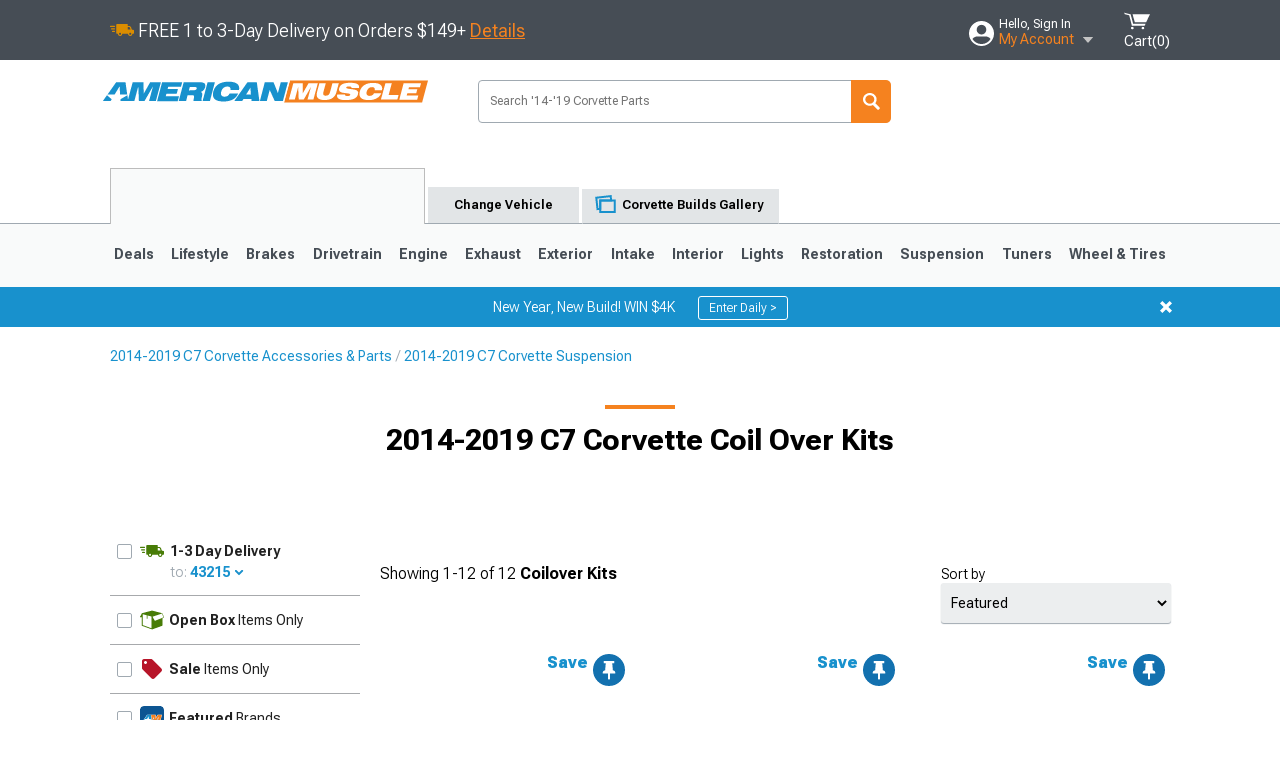

--- FILE ---
content_type: text/html; charset=utf-8
request_url: https://www.americanmuscle.com/2014-c7-corvette-coilover-kits.html
body_size: 25135
content:


<!DOCTYPE html>
<html lang="en">
<head>
    <meta charset="utf-8" />
    <meta http-equiv="X-UA-Compatible" content="IE=edge" />

    <title>2014-2019 C7 Corvette Coil Over Kits | AmericanMuscle</title>

    
<!-- Standard PNG favicons -->
<link rel="icon" type="image/png" sizes="16x16"   href="/ClientResources/img/favicons/favicon-16x16.png" />
<link rel="icon" type="image/png" sizes="32x32"   href="/ClientResources/img/favicons/favicon-32x32.png" />
<link rel="icon" type="image/png" sizes="96x96"   href="/ClientResources/img/favicons/favicon-96x96.png" />
<link rel="icon" type="image/png" sizes="128x128" href="/ClientResources/img/favicons/favicon-128x128.png" />
<link rel="icon" type="image/png" sizes="160x160" href="/ClientResources/img/favicons/favicon-160x160.png" />
<link rel="icon" type="image/png" sizes="192x192" href="/ClientResources/img/favicons/favicon-192x192.png" />
<link rel="icon" type="image/png" sizes="194x194" href="/ClientResources/img/favicons/favicon-194x194.png" />
<link rel="icon" type="image/png" sizes="196x196" href="/ClientResources/img/favicons/favicon-196x196.png" />

<!-- Android/Chrome icons -->
<link rel="icon" type="image/png" sizes="192x192" href="/ClientResources/img/favicons/android-chrome-192x192.png" />
<link rel="icon" type="image/png" sizes="512x512" href="/ClientResources/img/favicons/android-chrome-512x512.png" />

<!-- Apple touch icons -->
<link rel="apple-touch-icon" sizes="57x57"   href="/ClientResources/img/favicons/apple-touch-icon-57x57.png" />
<link rel="apple-touch-icon" sizes="60x60"   href="/ClientResources/img/favicons/apple-touch-icon-60x60.png" />
<link rel="apple-touch-icon" sizes="72x72"   href="/ClientResources/img/favicons/apple-touch-icon-72x72.png" />
<link rel="apple-touch-icon" sizes="76x76"   href="/ClientResources/img/favicons/apple-touch-icon-76x76.png" />
<link rel="apple-touch-icon" sizes="114x114" href="/ClientResources/img/favicons/apple-touch-icon-114x114.png" />
<link rel="apple-touch-icon" sizes="120x120" href="/ClientResources/img/favicons/apple-touch-icon-120x120.png" />
<link rel="apple-touch-icon" sizes="144x144" href="/ClientResources/img/favicons/apple-touch-icon-144x144.png" />
<link rel="apple-touch-icon" sizes="152x152" href="/ClientResources/img/favicons/apple-touch-icon-152x152.png" />
<link rel="apple-touch-icon" sizes="167x167" href="/ClientResources/img/favicons/apple-touch-icon-167x167.png" />
<link rel="apple-touch-icon" sizes="180x180" href="/ClientResources/img/favicons/apple-touch-icon-180x180.png" />

<!-- Windows tile settings -->
<meta name="msapplication-TileColor"               content="#1891cd" />
<meta name="msapplication-TileImage"               content="/ClientResources/img/favicons/mstile-144x144.png" />
<meta name="msapplication-square70x70logo"         content="/ClientResources/img/favicons/mstile-70x70.png" />
<meta name="msapplication-square150x150logo"       content="/ClientResources/img/favicons/mstile-150x150.png" />
<meta name="msapplication-wide310x150logo"         content="/ClientResources/img/favicons/mstile-310x150.png" />
<meta name="msapplication-square310x310logo"       content="/ClientResources/img/favicons/mstile-310x310.png" />

<!-- Theme color for Chrome/Firefox/Opera -->
<meta name="theme-color"                           content="#1891cd" />



    <meta name="description" content="" />
    <meta name="viewport" content="width=device-width, maximum-scale=1" />
    
    <meta property="og:site_name" content="AmericanMuscle.com" />
    <meta property="og:type" content="website" />
    <meta property="og:url" content="https://www.americanmuscle.com/2014-c7-corvette-coilover-kits.html" />
    <meta property="og:title" content="2014-2019 C7 Corvette Coil Over Kits | AmericanMuscle" />
    <meta name="msvalidate.01" content="6048088C6AB54B0617BAA852B58E7FD2" />

    <link href="https://plus.google.com/114762859616800998930" rel="publisher" />
    <link rel="preconnect" href="https://fonts.googleapis.com">
    <link rel="preconnect" href="https://fonts.gstatic.com" crossorigin>
    <link href="https://fonts.googleapis.com/css2?family=Roboto+Flex:opsz,wght@8..144,100..1000&display=swap" rel="stylesheet">
    <link href="https://fonts.googleapis.com/css2?family=Inter:ital,opsz,wght@0,14..32,100..900;1,14..32,100..900&display=swap" rel="stylesheet">
    <script src="/cdn-cgi/scripts/7d0fa10a/cloudflare-static/rocket-loader.min.js" data-cf-settings="975c5e72b6a933957c666c73-|49"></script><link href="/bundles/globalless.css?v=526a39233a689eda0a1133065646491c54121284&#xA;" rel="preload stylesheet" as="style" onload="this.rel='stylesheet'" />

    <script src="https://cdnjs.cloudflare.com/ajax/libs/jquery/3.5.1/jquery.min.js" integrity="sha512-bLT0Qm9VnAYZDflyKcBaQ2gg0hSYNQrJ8RilYldYQ1FxQYoCLtUjuuRuZo+fjqhx/qtq/1itJ0C2ejDxltZVFg==" crossorigin="anonymous" type="975c5e72b6a933957c666c73-text/javascript"></script>
    <script src="https://cdnjs.cloudflare.com/ajax/libs/jquery.gray/1.6.0/js/jquery.gray.min.js" integrity="sha512-YCODGEBK7He0IjHzYTJJlwKCXL8mIiZZn1Mca6ZoGHP+Q4HqxaTEK5Aw/B00KN0vsSLEQbGW2AIOplw9I4iLsA==" crossorigin="anonymous" type="975c5e72b6a933957c666c73-text/javascript"></script>
    <script src="https://cdnjs.cloudflare.com/ajax/libs/modernizr/2.6.2/modernizr.min.js" integrity="sha512-JynkyJ/1167qkDbZ09NFUGKV3ARgnmySSzQLA1pEAnQuZqPodAD/gNhPkPjtqF5vMp4FPbILFW41Il7Zy3O+Bg==" crossorigin="anonymous" type="975c5e72b6a933957c666c73-text/javascript"></script>
    <script src="https://cdnjs.cloudflare.com/ajax/libs/jquery.hoverintent/1.10.1/jquery.hoverIntent.min.js" integrity="sha512-gx3WTM6qxahpOC/hBNUvkdZARQ2ObXSp/m+jmsEN8ZNJPymj8/Jamf8+/3kJQY1RZA2DR+KQfT+b3JEB0r9YRg==" crossorigin="anonymous" type="975c5e72b6a933957c666c73-text/javascript"></script>
    <script src="/bundles/js/librariesdesktop.js?v=526a39233a689eda0a1133065646491c54121284
" type="975c5e72b6a933957c666c73-text/javascript"></script>
    <script data-cfasync="false" type="text/javascript">
        if (typeof Turn5 === 'undefined') Turn5 = {};
        if (typeof Turn5.Analytics === 'undefined') Turn5.Analytics = {};
        if (typeof Turn5.UserHasTieredPricing === 'undefined') Turn5.UserHasTieredPricing = {};
        if (typeof Turn5.PriceTierDisplayName === 'undefined') Turn5.PriceTierDisplayName = {};
        if (typeof Turn5.PriceTierName === 'undefined') Turn5.PriceTierName = {};
        Turn5.UserHasTieredPricing = false
        Turn5.PriceTierDisplayName = ""
        Turn5.PriceTierName =  ""
    </script>
    
    <meta name="robots" content="index,follow">
    <link rel="stylesheet" href="/bundles/drilldownless.css?v=526a39233a689eda0a1133065646491c54121284
" />
    <link rel="stylesheet" href="/bundles/customerphotofeedlessdesktop.css?v=526a39233a689eda0a1133065646491c54121284
" />
    <script type="975c5e72b6a933957c666c73-text/javascript">var _affirm_config = {
public_api_key: '76WMQKJAV29UAFW3',
script: 'https://cdn1.affirm.com/js/v2/affirm.js'
};
(function (l, g, m, e, a, f, b) { var d, c = l[m] || {}, h = document.createElement(f), n = document.getElementsByTagName(f)[0], k = function (a, b, c) { return function () { a[b]._.push([c, arguments]) } }; c[e] = k(c, e, "set"); d = c[e]; c[a] = {}; c[a]._ = []; d._ = []; c[a][b] = k(c, a, b); a = 0; for (b = "set add save post open empty reset on off trigger ready setProduct".split(" ") ; a < b.length; a++) d[b[a]] = k(c, e, b[a]); a = 0; for (b = ["get", "token", "url", "items"]; a < b.length; a++) d[b[a]] = function () { }; h.async = !0; h.src = g[f]; n.parentNode.insertBefore(h, n); delete g[f]; d(g); l[m] = c })(window, _affirm_config, "affirm", "checkout", "ui", "script", "ready");
</script>

    
    <!-- begin Convert Experiences code--><script type="975c5e72b6a933957c666c73-text/javascript" src="//cdn-4.convertexperiments.com/v1/js/10047477-10048657.js?environment=production"></script><!-- end Convert Experiences code -->



    <link rel="canonical" href="https://www.americanmuscle.com/2014-c7-corvette-coilover-kits.html" />



    <script type="application/ld+json">
        {
  "@context": "https://schema.org",
  "@type": "ItemList",
  "itemListElement": [
    {
      "@type": "ListItem",
      "position": 1,
      "url": "https://www.americanmuscle.com/fox-corvette-performance-elite-series-20-adjustable-coil-over-reservoir-shocks-883-31-000.html"
    },
    {
      "@type": "ListItem",
      "position": 2,
      "url": "https://www.americanmuscle.com/fox-corvette-factory-race-series-20-x2-adjustable-coil-over-reservoir-shocks-883-30-004.html"
    },
    {
      "@type": "ListItem",
      "position": 3,
      "url": "https://www.americanmuscle.com/pedders-corvette-extreme-xa-coil-over-plus-kit-ped-160455.html"
    },
    {
      "@type": "ListItem",
      "position": 4,
      "url": "https://www.americanmuscle.com/kw-suspension-corvette-v3-coil-over-kit-35261025.html"
    },
    {
      "@type": "ListItem",
      "position": 5,
      "url": "https://www.americanmuscle.com/corvette-maxx-coil-over-kit-mmx2127.html"
    },
    {
      "@type": "ListItem",
      "position": 6,
      "url": "https://www.americanmuscle.com/bc-racing-corvette-ds-series-coil-over-kit-q-12-ds.html"
    },
    {
      "@type": "ListItem",
      "position": 7,
      "url": "https://www.americanmuscle.com/kw-suspension-corvette-v3-coil-over-kit-35261024.html"
    },
    {
      "@type": "ListItem",
      "position": 8,
      "url": "https://www.americanmuscle.com/bc-racing-corvette-br-series-coil-over-kit-q-12-br.html"
    },
    {
      "@type": "ListItem",
      "position": 9,
      "url": "https://www.americanmuscle.com/fortune-auto-corvette-510-series-coil-over-kit-fa510cfd-c7.html"
    },
    {
      "@type": "ListItem",
      "position": 10,
      "url": "https://www.americanmuscle.com/fortune-auto-corvette-500-series-coil-over-kit-fa500-c7.html"
    },
    {
      "@type": "ListItem",
      "position": 11,
      "url": "https://www.americanmuscle.com/afe-corvette-control-pfadt-series-featherlight-single-street-track-coil-over-kit-430-401004-n.html"
    },
    {
      "@type": "ListItem",
      "position": 12,
      "url": "https://www.americanmuscle.com/corvette-performance-coil-over-suspension-kit-vzp100360.html"
    }
  ]
}
    </script>
</head>
<body class="showReviewPrompt ">
        <div class="FitmentWizardBaseContainer"
            vehiclegroupid="4"
            vehicletypeid="28"
            apiurl="https://api.americanmuscle.com/"
            sitetheme="AmericanMuscle">
        </div>
        <div class="FitmentWizardFlyoutContainer"
            apiurl="https://api.americanmuscle.com/"
            sitetheme="AmericanMuscle"
            autoplicityurl="https://api.autoplicity.com/embed/">
        </div>


    <script type="975c5e72b6a933957c666c73-text/javascript">
    if (typeof Turn5 === 'undefined') Turn5 = {};
    if (typeof Turn5.Analytics === 'undefined') Turn5.Analytics = {};
    function _loadTagManager(dataLayerVar, id) {
        window[dataLayerVar] = window[dataLayerVar] || [];
        window[dataLayerVar].push({
            'gtm.start': new Date().getTime(),
            event: 'gtm.js'
        });
        var gtmScript = document.createElement('script');
        gtmScript.async = true;
        gtmScript.src = '//www.googletagmanager.com/gtm.js?id=' + id + '&l=' + dataLayerVar;
        document.getElementsByTagName('head')[0].appendChild(gtmScript);
    }
    if (!window.coreDataLayer) _loadTagManager('coreDataLayer', 'GTM-WR85Z8');
</script>
    <div id="page">
        






<header class="">
    <section class="upper_stripe_container">
        <div class="container">
            <div class="pull_left free_shipping">
                
<div>
    
<p><img style="vertical-align: middle;" src="/ClientResources/img/fast_ship.svg" /> <span style="vertical-align: middle;">FREE 1 to 3-Day Delivery on Orders $149+ <a class="text_link" href="/Customer-Service-Pages/Shipping/">Details</a> </span></p>
</div>


            </div>

            <div class="mini_nav pull_right ">
                <ul>
                        <li class="my_account_trigger_container">
                            <a href="#" title="Log in" class="my_account_trigger">
                                <svg viewBox="0 0 48 48" fill="none" xmlns="http://www.w3.org/2000/svg">
                                    <path fill-rule="evenodd" clip-rule="evenodd" d="M24 48C37.2562 48 48 37.2562 48 24C48 10.7438 37.2562 0 24 0C10.7438 0 0 10.7438 0 24C0 37.2562 10.7438 48 24 48ZM24 25.8455C29.0973 25.8455 33.2318 21.7132 33.2318 16.6159C33.2318 11.5165 29.0973 7.3841 24 7.3841C18.9027 7.3841 14.7682 11.5164 14.7682 16.6159C14.7682 21.7132 18.9027 25.8455 24 25.8455ZM6.6314 34.53C10.1926 40.391 16.6397 44.3091 24 44.3091C31.3603 44.3091 37.8078 40.3909 41.3686 34.53C41.347 34.3678 41.2842 34.2098 41.1739 34.0735C38.8978 31.2285 35.2957 29.5388 30.4622 29.5388H17.5372C12.7039 29.5388 9.10188 31.2285 6.8255 34.0735C6.71516 34.2098 6.65242 34.3678 6.63078 34.53H6.6314Z" fill="#ffffff" />
                                </svg>
                                <div class="text_container">
                                    <span class="greeting">Hello, Sign In</span>
                                    <span class="polygon">My Account</span>
                                </div>
                            </a>
                            


<div class="quick_action_container">
    <ul class="menu_list">
        <li>
                <a href="https://www.americanmuscle.com/login.html?returnurl=/summary.html" title="Log in" data-qatgt="header_login">
                    <svg viewBox="0 0 48 48" fill="none" xmlns="http://www.w3.org/2000/svg">
                        <path fill-rule="evenodd" clip-rule="evenodd" d="M24 48C37.2562 48 48 37.2562 48 24C48 10.7438 37.2562 0 24 0C10.7438 0 0 10.7438 0 24C0 37.2562 10.7438 48 24 48ZM24 25.8455C29.0973 25.8455 33.2318 21.7132 33.2318 16.6159C33.2318 11.5165 29.0973 7.3841 24 7.3841C18.9027 7.3841 14.7682 11.5164 14.7682 16.6159C14.7682 21.7132 18.9027 25.8455 24 25.8455ZM6.6314 34.53C10.1926 40.391 16.6397 44.3091 24 44.3091C31.3603 44.3091 37.8078 40.3909 41.3686 34.53C41.347 34.3678 41.2842 34.2098 41.1739 34.0735C38.8978 31.2285 35.2957 29.5388 30.4622 29.5388H17.5372C12.7039 29.5388 9.10188 31.2285 6.8255 34.0735C6.71516 34.2098 6.65242 34.3678 6.63078 34.53H6.6314Z" fill="#BCBCBC" />
                    </svg>Login to My Account
                </a>
        </li>
        <li>
                <a href="https://orders.americanmuscle.com/" title="Where's my order?">
                    <svg width="24" height="22" viewBox="0 0 24 22" fill="none" xmlns="http://www.w3.org/2000/svg">
                        <path fill-rule="evenodd" clip-rule="evenodd" d="M12.0504 0C12.0993 0.00532387 12.1483 0.0170366 12.1941 0.0340732L23.5745 3.00689H23.5831C23.862 3.07504 24.0409 3.34656 23.9919 3.62871V17.1642C23.9909 17.3953 23.8439 17.5997 23.6256 17.6753L12.177 21.7725C12.0333 21.8279 11.8715 21.8183 11.7341 21.747L11.7 21.7385V21.7299L0.362108 17.6752C0.148085 17.5975 0.00540161 17.3931 0.00433922 17.1641V3.60302C-0.0244102 3.37622 0.0916519 3.15582 0.293961 3.04934H0.302479C0.314192 3.04402 0.325905 3.03763 0.336554 3.03231C0.345072 3.03018 0.35359 3.02698 0.362108 3.02485C0.368496 3.02166 0.373819 3.01847 0.379145 3.01634C0.390858 3.01314 0.402569 3.00995 0.413218 3.00782L11.7937 0.0350015C11.8565 0.011576 11.9236 -0.0001375 11.9896 0.000928309H11.9981C12.0151 -0.00013641 12.0322 -0.00013641 12.0492 0.000928309L12.0504 0ZM11.9992 1.10738L2.72289 3.52657L6.2665 4.42951L14.9552 1.88253L11.9992 1.10738ZM17.008 2.4192L8.32779 4.96618L11.9992 5.90319L21.2671 3.52657L17.008 2.4192ZM1.09583 4.23358V16.781L11.4541 20.4865V6.88284L6.82012 5.69878V9.02105C6.82119 9.16693 6.76476 9.30855 6.66254 9.41183C6.56032 9.51618 6.42083 9.57474 6.27495 9.57474C6.12801 9.57474 5.98851 9.51618 5.88629 9.41183C5.78407 9.30854 5.72764 9.16693 5.72977 9.02105V5.41774L1.09583 4.23358Z" fill="#BCBCBC" />
                    </svg>Where's my order?
                </a>
        </li>
        <li>
                <a href="https://orders.americanmuscle.com/" title="Start a Return">
                    <svg width="24" height="22" viewBox="0 0 24 22" fill="none" xmlns="http://www.w3.org/2000/svg">
                        <path fill-rule="evenodd" clip-rule="evenodd" d="M12.0504 0C12.0993 0.00532387 12.1483 0.0170366 12.1941 0.0340732L23.5745 3.00689H23.5831C23.862 3.07504 24.0409 3.34656 23.9919 3.62871V17.1642C23.9909 17.3953 23.8439 17.5997 23.6256 17.6753L12.177 21.7725C12.0333 21.8279 11.8715 21.8183 11.7341 21.747L11.7 21.7385V21.7299L0.362108 17.6752C0.148085 17.5975 0.00540161 17.3931 0.00433922 17.1641V3.60302C-0.0244102 3.37622 0.0916519 3.15582 0.293961 3.04934H0.302479C0.314192 3.04402 0.325905 3.03763 0.336554 3.03231C0.345072 3.03018 0.35359 3.02698 0.362108 3.02485C0.368496 3.02166 0.373819 3.01847 0.379145 3.01634C0.390858 3.01314 0.402569 3.00995 0.413218 3.00782L11.7937 0.0350015C11.8565 0.011576 11.9236 -0.0001375 11.9896 0.000928309H11.9981C12.0151 -0.00013641 12.0322 -0.00013641 12.0492 0.000928309L12.0504 0ZM11.9992 1.10738L2.72289 3.52657L6.2665 4.42951L14.9552 1.88253L11.9992 1.10738ZM17.008 2.4192L8.32779 4.96618L11.9992 5.90319L21.2671 3.52657L17.008 2.4192ZM1.09583 4.23358V16.781L11.4541 20.4865V6.88284L6.82012 5.69878V9.02105C6.82119 9.16693 6.76476 9.30855 6.66254 9.41183C6.56032 9.51618 6.42083 9.57474 6.27495 9.57474C6.12801 9.57474 5.98851 9.51618 5.88629 9.41183C5.78407 9.30854 5.72764 9.16693 5.72977 9.02105V5.41774L1.09583 4.23358Z" fill="#BCBCBC" />
                    </svg>Start a Return
                </a>
        </li>
        <li>
            <a href="/saved-for-later.html" title="View your Build Lists" data-qatgt="header_sfl">
                <svg xmlns="http://www.w3.org/2000/svg" viewBox="0 0 10 20.72">
                    <path fill="#BCBCBC" d="M8.08,8.63V2.76C8.08,2,9.58,2.1,9.58,0H.38c0,2.1,1.54,2,1.54,2.76V8.63C1.23,8.63,0,9.43,0,11.85H10C10,9.43,8.77,8.63,8.08,8.63Z"></path>
                    <polygon fill="#BCBCBC" points="4.97 20.72 4 11.85 5.95 11.85 4.97 20.72"></polygon>
                </svg>Saved Products
            </a>
        </li>
        <li>
            <a href="https://servicecenter.americanmuscle.com/hc/en-us" title="FAQ">
                <svg width="24" height="23" viewBox="0 0 24 23" fill="none" xmlns="http://www.w3.org/2000/svg">
                    <mask id="path-1-inside-1" fill="#BCBCBC">
                        <path fill-rule="evenodd" clip-rule="evenodd" d="M3 0C1.34315 0 0 1.34315 0 3V14.5385C0 16.1953 1.34315 17.5385 3 17.5385H8.26943L11.134 22.5C11.5189 23.1667 12.4811 23.1667 12.866 22.5L15.7306 17.5385H21C22.6569 17.5385 24 16.1953 24 14.5385V3C24 1.34315 22.6569 0 21 0H3Z"/>
                    </mask>
                    <path d="M8.26943 17.5385L10.0015 16.5385C9.64422 15.9197 8.98396 15.5385 8.26943 15.5385V17.5385ZM11.134 22.5L9.40192 23.5L11.134 22.5ZM12.866 22.5L14.5981 23.5L12.866 22.5ZM15.7306 17.5385V15.5385C15.016 15.5385 14.3558 15.9197 13.9985 16.5385L15.7306 17.5385ZM2 3C2 2.44772 2.44772 2 3 2V-2C0.238575 -2 -2 0.238578 -2 3H2ZM2 14.5385V3H-2V14.5385H2ZM3 15.5385C2.44772 15.5385 2 15.0907 2 14.5385H-2C-2 17.2999 0.238577 19.5385 3 19.5385V15.5385ZM8.26943 15.5385H3V19.5385H8.26943V15.5385ZM12.866 21.5L10.0015 16.5385L6.53738 18.5385L9.40192 23.5L12.866 21.5ZM11.134 21.5C11.5189 20.8333 12.4811 20.8333 12.866 21.5L9.40192 23.5C10.5566 25.5 13.4434 25.5 14.5981 23.5L11.134 21.5ZM13.9985 16.5385L11.134 21.5L14.5981 23.5L17.4626 18.5385L13.9985 16.5385ZM21 15.5385H15.7306V19.5385H21V15.5385ZM22 14.5385C22 15.0907 21.5523 15.5385 21 15.5385V19.5385C23.7614 19.5385 26 17.2999 26 14.5385H22ZM22 3V14.5385H26V3H22ZM21 2C21.5523 2 22 2.44772 22 3H26C26 0.238577 23.7614 -2 21 -2V2ZM3 2H21V-2H3V2Z" fill="#BCBCBC" mask="url(#path-1-inside-1)"/>
                    <path d="M10.831 11.367H12.8981V10.8325C12.8981 10.5512 13.0407 10.4106 13.3258 10.4106H13.4541C14.7942 10.4106 15.6923 9.5244 15.6923 8.2022V6.82374C15.6923 5.50154 14.7942 4.61539 13.4541 4.61539H10.5316C9.20582 4.61539 8.30769 5.50154 8.30769 6.82374V7.70989H10.3748V6.79561C10.3748 6.51429 10.5174 6.37363 10.8025 6.37363H13.1975C13.4826 6.37363 13.6252 6.51429 13.6252 6.79561V8.23033C13.6252 8.51165 13.4826 8.65231 13.1975 8.65231H13.0549C11.7291 8.65231 10.831 9.53846 10.831 10.8607V11.367ZM12.8981 12.422H10.831V14.4615H12.8981V12.422Z" fill="#BCBCBC"/>
                </svg>Got questions? (FAQs)
            </a>
        </li>
        <li>
            <a href="https://servicecenter.americanmuscle.com/hc/en-us" title="Customer Service">
                <svg width="24" height="23" viewBox="0 0 24 23" fill="none" xmlns="http://www.w3.org/2000/svg">
                    <mask id="path-1-inside-1" fill="#BCBCBC">
                        <path fill-rule="evenodd" clip-rule="evenodd" d="M3 0C1.34315 0 0 1.34315 0 3V14.5385C0 16.1953 1.34315 17.5385 3 17.5385H8.26943L11.134 22.5C11.5189 23.1667 12.4811 23.1667 12.866 22.5L15.7306 17.5385H21C22.6569 17.5385 24 16.1953 24 14.5385V3C24 1.34315 22.6569 0 21 0H3Z"/>
                    </mask>
                    <path d="M8.26943 17.5385L10.0015 16.5385C9.64422 15.9197 8.98396 15.5385 8.26943 15.5385V17.5385ZM11.134 22.5L9.40192 23.5L11.134 22.5ZM12.866 22.5L14.5981 23.5L12.866 22.5ZM15.7306 17.5385V15.5385C15.016 15.5385 14.3558 15.9197 13.9985 16.5385L15.7306 17.5385ZM2 3C2 2.44772 2.44772 2 3 2V-2C0.238575 -2 -2 0.238578 -2 3H2ZM2 14.5385V3H-2V14.5385H2ZM3 15.5385C2.44772 15.5385 2 15.0907 2 14.5385H-2C-2 17.2999 0.238577 19.5385 3 19.5385V15.5385ZM8.26943 15.5385H3V19.5385H8.26943V15.5385ZM12.866 21.5L10.0015 16.5385L6.53738 18.5385L9.40192 23.5L12.866 21.5ZM11.134 21.5C11.5189 20.8333 12.4811 20.8333 12.866 21.5L9.40192 23.5C10.5566 25.5 13.4434 25.5 14.5981 23.5L11.134 21.5ZM13.9985 16.5385L11.134 21.5L14.5981 23.5L17.4626 18.5385L13.9985 16.5385ZM21 15.5385H15.7306V19.5385H21V15.5385ZM22 14.5385C22 15.0907 21.5523 15.5385 21 15.5385V19.5385C23.7614 19.5385 26 17.2999 26 14.5385H22ZM22 3V14.5385H26V3H22ZM21 2C21.5523 2 22 2.44772 22 3H26C26 0.238577 23.7614 -2 21 -2V2ZM3 2H21V-2H3V2Z" fill="#BCBCBC" mask="url(#path-1-inside-1)"/>
                    <path d="M10.831 11.367H12.8981V10.8325C12.8981 10.5512 13.0407 10.4106 13.3258 10.4106H13.4541C14.7942 10.4106 15.6923 9.5244 15.6923 8.2022V6.82374C15.6923 5.50154 14.7942 4.61539 13.4541 4.61539H10.5316C9.20582 4.61539 8.30769 5.50154 8.30769 6.82374V7.70989H10.3748V6.79561C10.3748 6.51429 10.5174 6.37363 10.8025 6.37363H13.1975C13.4826 6.37363 13.6252 6.51429 13.6252 6.79561V8.23033C13.6252 8.51165 13.4826 8.65231 13.1975 8.65231H13.0549C11.7291 8.65231 10.831 9.53846 10.831 10.8607V11.367ZM12.8981 12.422H10.831V14.4615H12.8981V12.422Z" fill="#BCBCBC"/>
                </svg>Customer Service
            </a>
        </li>
    </ul>
    <div class="button_container">
        <a href="https://www.americanmuscle.com/login.html?returnurl=/summary.html" class="login" title="View Your Account" data-qatgt="header_login">
            Sign In
        </a>
        <p>New Customer? <a href="https://www.americanmuscle.com/login.html?returnurl=/summary.html&amp;createaccount=1" class="text_link" title="Create Account">Start Here</a></p>
    </div>
</div>
                        </li>
                    <li class="cart_container">
                        <a href="/shopping-cart.html" data-can-show="false" class="cart_trigger" title="View your Shopping Cart" data-qatgt="header_cart">
                            <svg xmlns="http://www.w3.org/2000/svg" viewBox="0 0 25 16" enable-background="new 0 0 25 16">
                                <g fill="#ffffff">
                                    <path d="m6.4 1.6l-6.4-1.6.9 1.5 4.1 1 2.6 10.1h.4 1.2 10.7l.8-1.9h-11.9z" />
                                    <path d="m8.2 1.4l2.2 7.8h10.9l3.7-7.8z" />
                                    <ellipse cx="8" cy="14.8" rx="1.3" ry="1.2" />
                                    <ellipse cx="18.2" cy="14.8" rx="1.3" ry="1.2" />
                                </g>
                            </svg>
                            <span>
                                Cart(<span class="cart_count">0</span>)
                            </span>
                        </a>
                        

<div class="mini_cart">
    <ul>
    </ul>
    <div class="button_container">
        <a class="black_btn secondary" href="/shopping-cart.html" title="View your Shopping Cart">View Cart (<span class="cart_count">0</span>)</a>
    </div>
</div>
                    </li>
                </ul>
            </div>
        </div>
    </section>
    <section class="container global ">
        <a href="/?VehicleGroup=4" class="text_replace logo" title="AmericanMuscle.com" data-qatgt='site_logo'>
            AmericanMuscle.com
            <span class="tagline"></span>
        </a>
            <div class="search_form_container pull_right">
                <div class="search_form header_search">

                    <script src="/bundles/js/sitesearchcardcontainerbundle.js?v=526a39233a689eda0a1133065646491c54121284
" type="975c5e72b6a933957c666c73-text/javascript"></script>
                    <div class="sites_search_card_container">
                        <div id="SiteSearchCardContainer"
                            vehiclegroup="4"
                            vehicletype="28"
                            sitetheme="AM"></div>
                    </div>

<form action="/search" data-form-type="TopNavSearch" id="search" method="get">                        <span class="header_search_input_container">
                            <input autocomplete="off" autocorrect="off" id="keywords" maxlength="256" name="keywords" placeholder="Search &#x27;14-&#x27;19 Corvette Parts" spellcheck="false" type="text" value="" />

                        </span>
<input id="generationId" name="generationId" type="hidden" value="79" /><input id="vehicleGroup" name="vehicleGroup" type="hidden" value="4" /><input id="vehicleType" name="vehicleType" type="hidden" value="28" />                        <span class="clear_search hidden"></span>
<button type="submit">Search</button>                        <ul class="autocomplete"></ul>
</form>                </div>
            </div>
            <div id="salesTechStripeContainer"
                 style="width:243.88px; min-width:243.88px; height:98px; flex:0 0 243.88px;"
                 data-sitetheme="AmericanMuscle"
                 data-vehicledisplayname="Corvette"
                 data-assist-id=""
                 data-hours-text=" M-F 8:30A-11P ET, Sat-Sun 8:30A-9P ET">
            </div>
<script src="/bundles/js/salestechstripecontainerbundle.js?v=526a39233a689eda0a1133065646491c54121284
" type="975c5e72b6a933957c666c73-text/javascript"></script>    </section>

        <section class="container tabs_container">
            <ul class="tabs">
                    <li class="persistent_module_container ">
                        <div class="persistent_container PersistentModuleCardContainer"
                            modelgroupid="4"
                            modelid="28"
                            apiurl="https://api.americanmuscle.com/"
                            sitetheme="AmericanMuscle">
                        </div>
                    </li>
                        <li class="change_vehicle_trigger">
                            <a href="#">
                                <span>Change Vehicle</span>
                            </a>
                        </li>
                            <li class="photo_feed_trigger inactive">
                                <a href="/chevy-corvette-photos-builds.html">
                                    <span>Corvette Builds Gallery</span>
                                </a>
                            </li>
            </ul>
        </section>

        <section class="gen_select_container">
            <div class="container">
                <ul class="row gen_select_menu">
                    

        <li class="col_2">
            <a href="/2020-c8-corvette-coilover-kits.html" class="">
                <p class="generation" data-image-url="https://www.americanmuscle.com/image/Gen_Corvette_2022">2020-2026</p>
            </a>
        </li>
        <li class="col_2">
            <a href="/2014-c7-corvette-coilover-kits.html" class="selected">
                <p class="generation" data-image-url="https://www.americanmuscle.com/image/Gen_Corvette_2017">2014-2019</p>
                    <p class="is_selected">
                        <svg xmlns="http://www.w3.org/2000/svg" viewBox="0 0 13 10">
                            <path d="M10.92,0,4.55,6,2.08,3.63,0,5.63,2.47,8l2.08,2L13,2Z" fill="#000000" />
                        </svg>
                        Selected
                    </p>
            </a>
        </li>
        <li class="col_2">
            <a href="/2005-c6-corvette-coilover-kits.html" class="">
                <p class="generation" data-image-url="https://www.americanmuscle.com/image/Gen_Corvette_2010">2005-2013</p>
            </a>
        </li>
        <li class="col_2">
            <a href="/1997-c5-corvette-coilover-kits.html" class="">
                <p class="generation" data-image-url="https://www.americanmuscle.com/image/Gen_Corvette_2004">1997-2004</p>
            </a>
        </li>

                </ul>
                <nav class="tier_one">

                    


    <ul class="nav_first_tier">


            <li>
                <a href="/corvette-specials-2014.html" title="2014-2019 Corvette Deals">
                    Deals
                </a>
                <div class="nav_second_tier position_1 ">
                        <div class="single_items_container column_1">
                                <span class="single_item">
                                    <a href="/best-sellers.html" title="2014-2019 Corvette Most Popular">Most Popular</a>
                                </span>
                                <span class="single_item">
                                    <a href="/am-clearance-parts.html" title="2014-2019 Corvette Clearance">Clearance</a>
                                </span>
                                <span class="single_item">
                                    <a href="/just-reduced.html" title="2014-2019 Corvette Just Reduced!">Just Reduced!</a>
                                </span>
                                <span class="single_item">
                                    <a href="/am-new-products.html" title="2014-2019 Corvette New Products">New Products</a>
                                </span>
                                <span class="single_item">
                                    <a href="/am-open-box.html" title="2014-2019 Corvette Open Box">Open Box</a>
                                </span>
                                <span class="single_item">
                                    <a href="/corvette-all-rebates.html" title="2014-2019 Corvette Rebates">Rebates</a>
                                </span>
                                <span class="single_item">
                                    <a href="/american-muscle-brands.html" title="2014-2019 Corvette Shop by Brand">Shop by Brand</a>
                                </span>
                        </div>   
                    <div class="fade_effect"></div>
                    <div class="shop_all_container">
                        <a href="/corvette-specials-2014.html" data-link-type='shop_all_category' title="Shop All Deals">Shop All Deals</a>
                        <span class="shop_all_arrow"></span>
                    </div>
                </div>
            </li>
            <li>
                <a href="/2014-c7-corvette-lifestyle.html" title="2014-2019 Corvette Lifestyle">
                    Lifestyle
                </a>
                <div class="nav_second_tier position_2 ">
                        <div class="single_items_container column_2">
                                <span class="single_item">
                                    <a href="/corvette-apparel.html" title="2014-2019 Corvette Apparel">Apparel</a>
                                </span>
                                <span class="single_item">
                                    <a href="/2014-c7-corvette-automotive-cameras.html" title="2014-2019 Corvette Automotive Cameras">Automotive Cameras</a>
                                </span>
                                <span class="single_item">
                                    <a href="/2014-c7-corvette-automotive-detailing.html" title="2014-2019 Corvette Automotive Detailing">Automotive Detailing</a>
                                </span>
                                <span class="single_item">
                                    <a href="/2014-c7-corvette-backup-camera-systems.html" title="2014-2019 Corvette Backup Camera Systems">Backup Camera Systems</a>
                                </span>
                                <span class="single_item">
                                    <a href="/2014-c7-corvette-camping-gear.html" title="2014-2019 Corvette Camping Gear">Camping Gear</a>
                                </span>
                                <span class="single_item">
                                    <a href="/2014-c7-corvette-car-covers-bras-paint-protection.html" title="2014-2019 Corvette Car Covers, Bras and Paint Protection">Car Covers, Bras and Paint Protection</a>
                                </span>
                                <span class="single_item">
                                    <a href="/2014-c7-corvette-collectibles.html" title="2014-2019 Corvette Collectibles">Collectibles</a>
                                </span>
                                <span class="single_item">
                                    <a href="/2014-c7-corvette-gift-cards.html" title="2014-2019 Corvette Gift Cards">Gift Cards</a>
                                </span>
                                <span class="single_item">
                                    <a href="/2014-c7-corvette-keychains.html" title="2014-2019 Corvette Keychains">Keychains</a>
                                </span>
                                <span class="single_item">
                                    <a href="/2014-c7-corvette-license-plates-frames.html" title="2014-2019 Corvette License Plates &amp; Plate Frames">License Plates &amp; Plate Frames</a>
                                </span>
                                <span class="single_item">
                                    <a href="/2014-c7-corvette-paints-coatings.html" title="2014-2019 Corvette Paints &amp; Coatings">Paints &amp; Coatings</a>
                                </span>
                                <span class="single_item">
                                    <a href="/2014-c7-corvette-pet-accessories.html" title="2014-2019 Corvette Pet Accessories">Pet Accessories</a>
                                </span>
                                <span class="single_item">
                                    <a href="/2014-c7-corvette-posters-murals.html" title="2014-2019 Corvette Posters &amp; Murals">Posters &amp; Murals</a>
                                </span>
                                <span class="single_item">
                                    <a href="/2014-c7-corvette-safety-gear-equipment.html" title="2014-2019 Corvette Safety Gear &amp; Equipment">Safety Gear &amp; Equipment</a>
                                </span>
                                <span class="single_item">
                                    <a href="/2014-c7-corvette-specialty-tools-maintenance.html" title="2014-2019 Corvette Specialty Tools &amp; Maintenance">Specialty Tools &amp; Maintenance</a>
                                </span>
                                <span class="single_item">
                                    <a href="/2014-c7-corvette-sun-shades.html" title="2014-2019 Corvette Sun Shades">Sun Shades</a>
                                </span>
                        </div>   
                    <div class="fade_effect"></div>
                    <div class="shop_all_container">
                        <a href="/2014-c7-corvette-lifestyle.html" data-link-type='shop_all_category' title="Shop All Lifestyle">Shop All Lifestyle</a>
                        <span class="shop_all_arrow"></span>
                    </div>
                </div>
            </li>
            <li>
                <a href="/2014-c7-corvette-brakes.html" title="2014-2019 Corvette Brakes">
                    Brakes
                </a>
                <div class="nav_second_tier position_1 ">
                        <div class="single_items_container column_1">
                                <span class="single_item">
                                    <a href="/2014-c7-corvette-big-brake-kits.html" title="2014-2019 Corvette Big Brake Kits">Big Brake Kits</a>
                                </span>
                                <span class="single_item">
                                    <a href="/2014-c7-corvette-brake-accessories.html" title="2014-2019 Corvette Brake Accessories">Brake Accessories</a>
                                </span>
                                <span class="single_item">
                                    <a href="/2014-c7-corvette-brake-lines-hoses.html" title="2014-2019 Corvette Brake Lines &amp; Brake Hoses">Brake Lines &amp; Brake Hoses</a>
                                </span>
                                <span class="single_item">
                                    <a href="/2014-c7-corvette-brake-pads.html" title="2014-2019 Corvette Brake Pads">Brake Pads</a>
                                </span>
                                <span class="single_item">
                                    <a href="/2014-c7-corvette-brake-rotor-pad-kits.html" title="2014-2019 Corvette Brake Rotor &amp; Pad Kits">Brake Rotor &amp; Pad Kits</a>
                                </span>
                                <span class="single_item">
                                    <a href="/2014-c7-corvette-rotors.html" title="2014-2019 Corvette Brake Rotors">Brake Rotors</a>
                                </span>
                                <span class="single_item">
                                    <a href="/2014-c7-corvette-caliper-covers.html" title="2014-2019 Corvette Caliper Covers">Caliper Covers</a>
                                </span>
                        </div>   
                    <div class="fade_effect"></div>
                    <div class="shop_all_container">
                        <a href="/2014-c7-corvette-brakes.html" data-link-type='shop_all_category' title="Shop All Brakes">Shop All Brakes</a>
                        <span class="shop_all_arrow"></span>
                    </div>
                </div>
            </li>
            <li>
                <a href="/2014-c7-corvette-drivetrain.html" title="2014-2019 Corvette Drivetrain">
                    Drivetrain
                </a>
                <div class="nav_second_tier position_1 ">
                        <div class="single_items_container column_1">
                                <span class="single_item">
                                    <a href="/2014-c7-corvette-axles.html" title="2014-2019 Corvette Axles">Axles</a>
                                </span>
                                <span class="single_item">
                                    <a href="/2014-c7-corvette-clutch-accessories.html" title="2014-2019 Corvette Clutch Accessories">Clutch Accessories</a>
                                </span>
                                <span class="single_item">
                                    <a href="/2014-c7-corvette-clutch-kits.html" title="2014-2019 Corvette Clutch Kits">Clutch Kits</a>
                                </span>
                                <span class="single_item">
                                    <a href="/2014-c7-corvette-driveshafts.html" title="2014-2019 Corvette Driveshafts">Driveshafts</a>
                                </span>
                                <span class="single_item">
                                    <a href="/2014-c7-corvette-flywheels.html" title="2014-2019 Corvette Flywheels">Flywheels</a>
                                </span>
                                <span class="single_item">
                                    <a href="/2014-c7-corvette-gear-accessories.html" title="2014-2019 Corvette Gear Accessories">Gear Accessories</a>
                                </span>
                                <span class="single_item">
                                    <a href="/2014-c7-corvette-gear-kits.html" title="2014-2019 Corvette Gear Kits">Gear Kits</a>
                                </span>
                                <span class="single_item">
                                    <a href="/2014-c7-corvette-limited-slip-differentials.html" title="2014-2019 Corvette Limited Slip Differentials">Limited Slip Differentials</a>
                                </span>
                                <span class="single_item">
                                    <a href="/2014-c7-corvette-shift-knobs.html" title="2014-2019 Corvette Shift Knobs">Shift Knobs</a>
                                </span>
                                <span class="single_item">
                                    <a href="/2014-c7-corvette-shifter-accessories.html" title="2014-2019 Corvette Shifter Accessories">Shifter Accessories</a>
                                </span>
                                <span class="single_item">
                                    <a href="/2014-c7-corvette-shifters.html" title="2014-2019 Corvette Shifters">Shifters</a>
                                </span>
                                <span class="single_item">
                                    <a href="/2014-c7-corvette-transmission-parts.html" title="2014-2019 Corvette Transmission Parts">Transmission Parts</a>
                                </span>
                        </div>   
                    <div class="fade_effect"></div>
                    <div class="shop_all_container">
                        <a href="/2014-c7-corvette-drivetrain.html" data-link-type='shop_all_category' title="Shop All Drivetrain">Shop All Drivetrain</a>
                        <span class="shop_all_arrow"></span>
                    </div>
                </div>
            </li>
            <li>
                <a href="/2014-c7-corvette-engine.html" title="2014-2019 Corvette Engine">
                    Engine
                </a>
                <div class="nav_second_tier position_3 ">
                        <div class="single_items_container column_3">
                                <span class="single_item">
                                    <a href="/2014-c7-corvette-air-oil-fuel-filters.html" title="2014-2019 Corvette Air, Oil &amp; Fuel Filters">Air, Oil &amp; Fuel Filters</a>
                                </span>
                                <span class="single_item">
                                    <a href="/2014-c7-corvette-alternators.html" title="2014-2019 Corvette Alternators">Alternators</a>
                                </span>
                                <span class="single_item">
                                    <a href="/2014-c7-corvette-batteries.html" title="2014-2019 Corvette Batteries">Batteries</a>
                                </span>
                                <span class="single_item">
                                    <a href="/2014-c7-corvette-blow-off-valves.html" title="2014-2019 Corvette Blow Off Valves">Blow Off Valves</a>
                                </span>
                                <span class="single_item">
                                    <a href="/2014-c7-corvette-camshafts.html" title="2014-2019 Corvette Camshafts">Camshafts</a>
                                </span>
                                <span class="single_item">
                                    <a href="/2014-c7-corvette-cold-air-intakes.html" title="2014-2019 Corvette Cold Air Intakes">Cold Air Intakes</a>
                                </span>
                                <span class="single_item">
                                    <a href="/2014-c7-corvette-crate-engines-blocks.html" title="2014-2019 Corvette Crate Engines &amp; Blocks">Crate Engines &amp; Blocks</a>
                                </span>
                                <span class="single_item">
                                    <a href="/2014-c7-corvette-cylinder-heads-valvetrain.html" title="2014-2019 Corvette Cylinder Heads &amp; Valvetrain">Cylinder Heads &amp; Valvetrain</a>
                                </span>
                                <span class="single_item">
                                    <a href="/2014-c7-corvette-ecus-engine-management-systems.html" title="2014-2019 Corvette ECUs &amp; Engine Management Systems">ECUs &amp; Engine Management Systems</a>
                                </span>
                                <span class="single_item">
                                    <a href="/2014-c7-corvette-engine-dress-up.html" title="2014-2019 Corvette Engine Dress Up">Engine Dress Up</a>
                                </span>
                                <span class="single_item">
                                    <a href="/2014-c7-corvette-fabrication-parts.html" title="2014-2019 Corvette Fabrication Parts &amp; Accessories">Fabrication Parts &amp; Accessories</a>
                                </span>
                                <span class="single_item">
                                    <a href="/2014-c7-corvette-fuel-delivery-injectors.html" title="2014-2019 Corvette Fuel Delivery &amp; Injectors">Fuel Delivery &amp; Injectors</a>
                                </span>
                                <span class="single_item">
                                    <a href="/2014-c7-corvette-gaskets-seals.html" title="2014-2019 Corvette Gaskets &amp; Seals">Gaskets &amp; Seals</a>
                                </span>
                                <span class="single_item">
                                    <a href="/2014-c7-corvette-hvac-parts.html" title="2014-2019 Corvette HVAC Parts">HVAC Parts</a>
                                </span>
                                <span class="single_item">
                                    <a href="/2014-c7-corvette-ignition-parts.html" title="2014-2019 Corvette Ignition Parts">Ignition Parts</a>
                                </span>
                                <span class="single_item">
                                    <a href="/2014-c7-corvette-intake-throttle-body-spacers.html" title="2014-2019 Corvette Intake &amp; Throttle Body Spacers">Intake &amp; Throttle Body Spacers</a>
                                </span>
                                <span class="single_item">
                                    <a href="/2014-c7-corvette-intake-manifolds-plenums.html" title="2014-2019 Corvette Intake Manifolds &amp; Plenums">Intake Manifolds &amp; Plenums</a>
                                </span>
                                <span class="single_item">
                                    <a href="/2014-c7-corvette-intercoolers.html" title="2014-2019 Corvette Intercoolers">Intercoolers</a>
                                </span>
                                <span class="single_item">
                                    <a href="/2014-c7-corvette-mass-air-flow-meters-sensors.html" title="2014-2019 Corvette Mass Air Flow Meters &amp; Sensors">Mass Air Flow Meters &amp; Sensors</a>
                                </span>
                                <span class="single_item">
                                    <a href="/2014-c7-corvette-motor-mounts.html" title="2014-2019 Corvette Motor Mounts">Motor Mounts</a>
                                </span>
                                <span class="single_item">
                                    <a href="/2014-c7-corvette-nitrous-kits.html" title="2014-2019 Corvette Nitrous Kits">Nitrous Kits</a>
                                </span>
                                <span class="single_item">
                                    <a href="/2014-c7-corvette-oil-engine-fluids.html" title="2014-2019 Corvette Oil &amp; Engine Fluids">Oil &amp; Engine Fluids</a>
                                </span>
                                <span class="single_item">
                                    <a href="/2014-c7-corvette-oil-pans.html" title="2014-2019 Corvette Oil Pans">Oil Pans</a>
                                </span>
                                <span class="single_item">
                                    <a href="/2014-c7-corvette-oil-separators.html" title="2014-2019 Corvette Oil Separators">Oil Separators</a>
                                </span>
                                <span class="single_item">
                                    <a href="/2014-c7-corvette-radiators-hoses-accessories.html" title="2014-2019 Corvette Radiators &amp; Cooling System Parts">Radiators &amp; Cooling System Parts</a>
                                </span>
                                <span class="single_item">
                                    <a href="/2014-c7-corvette-remote-start-keyless-entry-alarm.html" title="2014-2019 Corvette Remote Start, Keyless Entry, &amp; Alarm">Remote Start, Keyless Entry, &amp; Alarm</a>
                                </span>
                                <span class="single_item">
                                    <a href="/2014-c7-corvette-reservoirs-tanks.html" title="2014-2019 Corvette Reservoirs &amp; Tanks">Reservoirs &amp; Tanks</a>
                                </span>
                                <span class="single_item">
                                    <a href="/2014-c7-corvette-supercharger-kits-accessories.html" title="2014-2019 Corvette Supercharger Kits &amp; Accessories">Supercharger Kits &amp; Accessories</a>
                                </span>
                                <span class="single_item">
                                    <a href="/2014-c7-corvette-throttle-bodies.html" title="2014-2019 Corvette Throttle Bodies">Throttle Bodies</a>
                                </span>
                                <span class="single_item">
                                    <a href="/2014-c7-corvette-throttle-enhancement.html" title="2014-2019 Corvette Throttle Enhancement">Throttle Enhancement</a>
                                </span>
                                <span class="single_item">
                                    <a href="/2014-c7-corvette-turbocharger-kits-accessories.html" title="2014-2019 Corvette Turbocharger Kits &amp; Accessories">Turbocharger Kits &amp; Accessories</a>
                                </span>
                                <span class="single_item">
                                    <a href="/2014-c7-corvette-underdrive-pulleys.html" title="2014-2019 Corvette Underdrive Pulleys">Underdrive Pulleys</a>
                                </span>
                                <span class="single_item">
                                    <a href="/2014-c7-corvette-valves-sensors-sending-units.html" title="2014-2019 Corvette Valves, Sensors &amp; Sending Units">Valves, Sensors &amp; Sending Units</a>
                                </span>
                        </div>   
                    <div class="fade_effect"></div>
                    <div class="shop_all_container">
                        <a href="/2014-c7-corvette-engine.html" data-link-type='shop_all_category' title="Shop All Engine">Shop All Engine</a>
                        <span class="shop_all_arrow"></span>
                    </div>
                </div>
            </li>
            <li>
                <a href="/2014-c7-corvette-exhaust.html" title="2014-2019 Corvette Exhaust">
                    Exhaust
                </a>
                <div class="nav_second_tier position_1 ">
                        <div class="single_items_container column_1">
                                <span class="single_item">
                                    <a href="/2014-c7-corvette-axleback-exhaust.html" title="2014-2019 Corvette Axle-Back Exhaust">Axle-Back Exhaust</a>
                                </span>
                                <span class="single_item">
                                    <a href="/2014-c7-corvette-catback-exhaust.html" title="2014-2019 Corvette Cat-Back Exhaust">Cat-Back Exhaust</a>
                                </span>
                                <span class="single_item">
                                    <a href="/2014-c7-corvette-downpipes.html" title="2014-2019 Corvette Downpipes">Downpipes</a>
                                </span>
                                <span class="single_item">
                                    <a href="/2014-c7-corvette-exhaust-accessories.html" title="2014-2019 Corvette Exhaust Accessories">Exhaust Accessories</a>
                                </span>
                                <span class="single_item">
                                    <a href="/2014-c7-corvette-exhaust-combos.html" title="2014-2019 Corvette Exhaust Combos">Exhaust Combos</a>
                                </span>
                                <span class="single_item">
                                    <a href="/2014-c7-corvette-exhaust-tips.html" title="2014-2019 Corvette Exhaust Tips">Exhaust Tips</a>
                                </span>
                                <span class="single_item">
                                    <a href="/2014-c7-corvette-headers.html" title="2014-2019 Corvette Headers">Headers</a>
                                </span>
                                <span class="single_item">
                                    <a href="/2014-c7-corvette-mid-pipes.html" title="2014-2019 Corvette Mid-Pipes">Mid-Pipes</a>
                                </span>
                                <span class="single_item">
                                    <a href="/2014-c7-corvette-mufflers.html" title="2014-2019 Corvette Mufflers">Mufflers</a>
                                </span>
                                <span class="single_item">
                                    <a href="/2014-c7-corvette-o2-sensors.html" title="2014-2019 Corvette O2 Sensors">O2 Sensors</a>
                                </span>
                        </div>   
                    <div class="fade_effect"></div>
                    <div class="shop_all_container">
                        <a href="/2014-c7-corvette-exhaust.html" data-link-type='shop_all_category' title="Shop All Exhaust">Shop All Exhaust</a>
                        <span class="shop_all_arrow"></span>
                    </div>
                </div>
            </li>
            <li>
                <a href="/2014-c7-corvette-exterior.html" title="2014-2019 Corvette Exterior">
                    Exterior
                </a>
                <div class="nav_second_tier position_3 ">
                        <div class="single_items_container column_3">
                                <span class="single_item">
                                    <a href="/2014-c7-corvette-antennas.html" title="2014-2019 Corvette Antennas">Antennas</a>
                                </span>
                                <span class="single_item">
                                    <a href="/2014-c7-corvette-bike-racks.html" title="2014-2019 Corvette Bike Racks">Bike Racks</a>
                                </span>
                                <span class="single_item">
                                    <a href="/2014-c7-corvette-body-kits.html" title="2014-2019 Corvette Body Kits">Body Kits</a>
                                </span>
                                <span class="single_item">
                                    <a href="/2014-c7-corvette-bumper-inserts.html" title="2014-2019 Corvette Bumper Inserts">Bumper Inserts</a>
                                </span>
                                <span class="single_item">
                                    <a href="/2014-c7-corvette-bumpers.html" title="2014-2019 Corvette Bumpers">Bumpers</a>
                                </span>
                                <span class="single_item">
                                    <a href="/2014-c7-corvette-caliper-covers.html" title="2014-2019 Corvette Caliper Covers">Caliper Covers</a>
                                </span>
                                <span class="single_item">
                                    <a href="/2014-c7-corvette-car-covers-bras-paint-protection.html" title="2014-2019 Corvette Car Covers, Bras and Paint Protection">Car Covers, Bras and Paint Protection</a>
                                </span>
                                <span class="single_item">
                                    <a href="/2014-c7-corvette-chin-spoilers.html" title="2014-2019 Corvette Chin Spoilers &amp; Front Splitters">Chin Spoilers &amp; Front Splitters</a>
                                </span>
                                <span class="single_item">
                                    <a href="/2014-c7-corvette-convertible-top-parts.html" title="2014-2019 Corvette Convertible Top Parts">Convertible Top Parts</a>
                                </span>
                                <span class="single_item">
                                    <a href="/2014-c7-corvette-decals-stripes-graphics.html" title="2014-2019 Corvette Decals, Stickers and Racing Stripes">Decals, Stickers and Racing Stripes</a>
                                </span>
                                <span class="single_item">
                                    <a href="/2014-c7-corvette-decklid-panels.html" title="2014-2019 Corvette Decklid Panels">Decklid Panels</a>
                                </span>
                                <span class="single_item">
                                    <a href="/2014-c7-corvette-emblems-badges.html" title="2014-2019 Corvette Emblems &amp; Badges">Emblems &amp; Badges</a>
                                </span>
                                <span class="single_item">
                                    <a href="/2014-c7-corvette-exterior-trim.html" title="2014-2019 Corvette Exterior Trim">Exterior Trim</a>
                                </span>
                                <span class="single_item">
                                    <a href="/2014-c7-corvette-fuel-doors.html" title="2014-2019 Corvette Fuel Doors &amp; Gas Caps">Fuel Doors &amp; Gas Caps</a>
                                </span>
                                <span class="single_item">
                                    <a href="/2014-c7-corvette-grilles.html" title="2014-2019 Corvette Grilles">Grilles</a>
                                </span>
                                <span class="single_item">
                                    <a href="/2014-c7-corvette-hoods.html" title="2014-2019 Corvette Hoods &amp; Hood Accessories">Hoods &amp; Hood Accessories</a>
                                </span>
                                <span class="single_item">
                                    <a href="/2014-c7-corvette-light-bars-wind-deflectors.html" title="2014-2019 Corvette Light Bars &amp; Wind Deflectors">Light Bars &amp; Wind Deflectors</a>
                                </span>
                                <span class="single_item">
                                    <a href="/2014-c7-corvette-light-covers-tint.html" title="2014-2019 Corvette Light Covers &amp; Tint">Light Covers &amp; Tint</a>
                                </span>
                                <span class="single_item">
                                    <a href="/2014-c7-corvette-light-trim-bezels.html" title="2014-2019 Corvette Light Trim &amp; Bezels">Light Trim &amp; Bezels</a>
                                </span>
                                <span class="single_item">
                                    <a href="/2014-c7-corvette-quarter-window-louvers.html" title="2014-2019 Corvette Louvers - Quarter Window">Louvers - Quarter Window</a>
                                </span>
                                <span class="single_item">
                                    <a href="/2014-c7-corvette-rear-window-louvers.html" title="2014-2019 Corvette Louvers - Rear Window">Louvers - Rear Window</a>
                                </span>
                                <span class="single_item">
                                    <a href="/2014-c7-corvette-mirrors-mirror-covers-side-mirrors.html" title="2014-2019 Corvette Mirrors, Mirror Covers &amp; Side Mirrors">Mirrors, Mirror Covers &amp; Side Mirrors</a>
                                </span>
                                <span class="single_item">
                                    <a href="/2014-c7-corvette-mud-flaps.html" title="2014-2019 Corvette Mud Flaps">Mud Flaps</a>
                                </span>
                                <span class="single_item">
                                    <a href="/2014-c7-corvette-racing-stripes.html" title="2014-2019 Corvette Racing Stripes">Racing Stripes</a>
                                </span>
                                <span class="single_item">
                                    <a href="/2014-c7-corvette-rear-diffusers-valances.html" title="2014-2019 Corvette Rear Diffusers &amp; Valances">Rear Diffusers &amp; Valances</a>
                                </span>
                                <span class="single_item">
                                    <a href="/2014-c7-corvette-rear-spoilers-wings.html" title="2014-2019 Corvette Rear Spoilers &amp; Wings">Rear Spoilers &amp; Wings</a>
                                </span>
                                <span class="single_item">
                                    <a href="/2014-c7-corvette-side-coops.html" title="2014-2019 Corvette Scoops - Side">Scoops - Side</a>
                                </span>
                                <span class="single_item">
                                    <a href="/2014-c7-corvette-side-skirts-rocker-panels.html" title="2014-2019 Corvette Side Skirts &amp; Rocker Panels">Side Skirts &amp; Rocker Panels</a>
                                </span>
                                <span class="single_item">
                                    <a href="/2014-c7-corvette-tire-covers.html" title="2014-2019 Corvette Tire Covers">Tire Covers</a>
                                </span>
                                <span class="single_item">
                                    <a href="/2014-c7-corvette-towing-hitches.html" title="2014-2019 Corvette Towing &amp; Hitches">Towing &amp; Hitches</a>
                                </span>
                                <span class="single_item">
                                    <a href="/2014-c7-corvette-vinyl-wrap-ppf-accessories.html" title="2014-2019 Corvette Vinyl Wrap &amp; PPF Accessories">Vinyl Wrap &amp; PPF Accessories</a>
                                </span>
                                <span class="single_item">
                                    <a href="/2014-c7-corvette-wheels.html" title="2014-2019 Corvette Wheels">Wheels</a>
                                </span>
                        </div>   
                    <div class="fade_effect"></div>
                    <div class="shop_all_container">
                        <a href="/2014-c7-corvette-exterior.html" data-link-type='shop_all_category' title="Shop All Exterior">Shop All Exterior</a>
                        <span class="shop_all_arrow"></span>
                    </div>
                </div>
            </li>
            <li>
                <a href="/2014-c7-corvette-intake.html" title="2014-2019 Corvette Intake">
                    Intake
                </a>
                <div class="nav_second_tier position_1 ">
                        <div class="single_items_container column_1">
                                <span class="single_item">
                                    <a href="/2014-c7-corvette-air-oil-fuel-filters.html" title="2014-2019 Corvette Air, Oil &amp; Fuel Filters">Air, Oil &amp; Fuel Filters</a>
                                </span>
                                <span class="single_item">
                                    <a href="/2014-c7-corvette-cold-air-intakes.html" title="2014-2019 Corvette Cold Air Intakes">Cold Air Intakes</a>
                                </span>
                                <span class="single_item">
                                    <a href="/2014-c7-corvette-cylinder-heads-valvetrain.html" title="2014-2019 Corvette Cylinder Heads &amp; Valvetrain">Cylinder Heads &amp; Valvetrain</a>
                                </span>
                                <span class="single_item">
                                    <a href="/2014-c7-corvette-ignition-parts.html" title="2014-2019 Corvette Ignition Parts">Ignition Parts</a>
                                </span>
                                <span class="single_item">
                                    <a href="/2014-c7-corvette-intake-throttle-body-spacers.html" title="2014-2019 Corvette Intake &amp; Throttle Body Spacers">Intake &amp; Throttle Body Spacers</a>
                                </span>
                                <span class="single_item">
                                    <a href="/2014-c7-corvette-intake-manifolds-plenums.html" title="2014-2019 Corvette Intake Manifolds &amp; Plenums">Intake Manifolds &amp; Plenums</a>
                                </span>
                                <span class="single_item">
                                    <a href="/2014-c7-corvette-mass-air-flow-meters-sensors.html" title="2014-2019 Corvette Mass Air Flow Meters &amp; Sensors">Mass Air Flow Meters &amp; Sensors</a>
                                </span>
                                <span class="single_item">
                                    <a href="/2014-c7-corvette-nitrous-kits.html" title="2014-2019 Corvette Nitrous Kits">Nitrous Kits</a>
                                </span>
                                <span class="single_item">
                                    <a href="/2014-c7-corvette-supercharger-kits-accessories.html" title="2014-2019 Corvette Supercharger Kits &amp; Accessories">Supercharger Kits &amp; Accessories</a>
                                </span>
                                <span class="single_item">
                                    <a href="/2014-c7-corvette-throttle-bodies.html" title="2014-2019 Corvette Throttle Bodies">Throttle Bodies</a>
                                </span>
                                <span class="single_item">
                                    <a href="/2014-c7-corvette-turbocharger-kits-accessories.html" title="2014-2019 Corvette Turbocharger Kits &amp; Accessories">Turbocharger Kits &amp; Accessories</a>
                                </span>
                        </div>   
                    <div class="fade_effect"></div>
                    <div class="shop_all_container">
                        <a href="/2014-c7-corvette-intake.html" data-link-type='shop_all_category' title="Shop All Intake">Shop All Intake</a>
                        <span class="shop_all_arrow"></span>
                    </div>
                </div>
            </li>
            <li>
                <a href="/2014-c7-corvette-interior.html" title="2014-2019 Corvette Interior">
                    Interior
                </a>
                <div class="nav_second_tier position_2 ">
                        <div class="single_items_container column_2">
                                <span class="single_item">
                                    <a href="/2014-c7-corvette-arm-rests-center-console-trim.html" title="2014-2019 Corvette Arm Rests &amp; Center Console Trim">Arm Rests &amp; Center Console Trim</a>
                                </span>
                                <span class="single_item">
                                    <a href="/2014-c7-corvette-audio-accessories.html" title="2014-2019 Corvette Audio Accessories">Audio Accessories</a>
                                </span>
                                <span class="single_item">
                                    <a href="/2014-c7-corvette-door-door-accessories.html" title="2014-2019 Corvette Door &amp; Door Accessories">Door &amp; Door Accessories</a>
                                </span>
                                <span class="single_item">
                                    <a href="/2014-c7-corvette-door-sill-plates.html" title="2014-2019 Corvette Door Sill Plates">Door Sill Plates</a>
                                </span>
                                <span class="single_item">
                                    <a href="/2014-c7-corvette-floor-mats-carpet.html" title="2014-2019 Corvette Floor Mats &amp; Carpet ">Floor Mats &amp; Carpet </a>
                                </span>
                                <span class="single_item">
                                    <a href="/2014-c7-corvette-gauges-gauge-pods.html" title="2014-2019 Corvette Gauges &amp; Gauge Pods">Gauges &amp; Gauge Pods</a>
                                </span>
                                <span class="single_item">
                                    <a href="/2014-c7-corvette-interior-led-lighting.html" title="2014-2019 Corvette Interior LED Lighting">Interior LED Lighting</a>
                                </span>
                                <span class="single_item">
                                    <a href="/2014-c7-corvette-interior-trim.html" title="2014-2019 Corvette Interior Trim">Interior Trim</a>
                                </span>
                                <span class="single_item">
                                    <a href="/2014-c7-corvette-carbon-fiber-interior-trim.html" title="2014-2019 Corvette Interior Trim - Carbon Fiber">Interior Trim - Carbon Fiber</a>
                                </span>
                                <span class="single_item">
                                    <a href="/2014-c7-corvette-navigation-systems.html" title="2014-2019 Corvette Navigation Systems">Navigation Systems</a>
                                </span>
                                <span class="single_item">
                                    <a href="/2014-c7-corvette-pedals.html" title="2014-2019 Corvette Pedals">Pedals</a>
                                </span>
                                <span class="single_item">
                                    <a href="/2014-c7-corvette-remote-start-keyless-entry-alarm.html" title="2014-2019 Corvette Remote Start, Keyless Entry, &amp; Alarm">Remote Start, Keyless Entry, &amp; Alarm</a>
                                </span>
                                <span class="single_item">
                                    <a href="/2014-c7-corvette-seat-belts-harnesses.html" title="2014-2019 Corvette Seat Belts &amp; Harnesses">Seat Belts &amp; Harnesses</a>
                                </span>
                                <span class="single_item">
                                    <a href="/2014-c7-corvette-seats-seat-covers.html" title="2014-2019 Corvette Seats &amp; Seat Covers">Seats &amp; Seat Covers</a>
                                </span>
                                <span class="single_item">
                                    <a href="/2014-c7-corvette-shift-knobs.html" title="2014-2019 Corvette Shift Knobs">Shift Knobs</a>
                                </span>
                                <span class="single_item">
                                    <a href="/2014-c7-corvette-steering-wheels.html" title="2014-2019 Corvette Steering Wheels">Steering Wheels</a>
                                </span>
                                <span class="single_item">
                                    <a href="/2014-c7-corvette-sun-visors.html" title="2014-2019 Corvette Sun Visors">Sun Visors</a>
                                </span>
                                <span class="single_item">
                                    <a href="/2014-c7-corvette-switches.html" title="2014-2019 Corvette Switches">Switches</a>
                                </span>
                                <span class="single_item">
                                    <a href="/2014-c7-corvette-trunk-mats-accessories.html" title="2014-2019 Corvette Trunk Mats &amp; Accessories">Trunk Mats &amp; Accessories</a>
                                </span>
                        </div>   
                    <div class="fade_effect"></div>
                    <div class="shop_all_container">
                        <a href="/2014-c7-corvette-interior.html" data-link-type='shop_all_category' title="Shop All Interior">Shop All Interior</a>
                        <span class="shop_all_arrow"></span>
                    </div>
                </div>
            </li>
            <li>
                <a href="/2014-c7-corvette-lights.html" title="2014-2019 Corvette Lights">
                    Lights
                </a>
                <div class="nav_second_tier position_1 ">
                        <div class="single_items_container column_1">
                                <span class="single_item">
                                    <a href="/2014-c7-corvette-fog-lights.html" title="2014-2019 Corvette Fog Lights">Fog Lights</a>
                                </span>
                                <span class="single_item">
                                    <a href="/2014-c7-corvette-headlights.html" title="2014-2019 Corvette Headlights">Headlights</a>
                                </span>
                                <span class="single_item">
                                    <a href="/2014-c7-corvette-led-strips-puddle-lights.html" title="2014-2019 Corvette LED Strips &amp; Puddle Lights">LED Strips &amp; Puddle Lights</a>
                                </span>
                                <span class="single_item">
                                    <a href="/2014-c7-corvette-light-bars-wind-deflectors.html" title="2014-2019 Corvette Light Bars &amp; Wind Deflectors">Light Bars &amp; Wind Deflectors</a>
                                </span>
                                <span class="single_item">
                                    <a href="/2014-c7-corvette-light-bulbs.html" title="2014-2019 Corvette Light Bulbs">Light Bulbs</a>
                                </span>
                                <span class="single_item">
                                    <a href="/2014-c7-corvette-light-covers-tint.html" title="2014-2019 Corvette Light Covers &amp; Tint">Light Covers &amp; Tint</a>
                                </span>
                                <span class="single_item">
                                    <a href="/2014-c7-corvette-light-trim-bezels.html" title="2014-2019 Corvette Light Trim &amp; Bezels">Light Trim &amp; Bezels</a>
                                </span>
                                <span class="single_item">
                                    <a href="/2014-c7-corvette-tail-lights.html" title="2014-2019 Corvette Tail Lights">Tail Lights</a>
                                </span>
                                <span class="single_item">
                                    <a href="/2014-c7-corvette-turn-signals.html" title="2014-2019 Corvette Turn Signals">Turn Signals</a>
                                </span>
                        </div>   
                    <div class="fade_effect"></div>
                    <div class="shop_all_container">
                        <a href="/2014-c7-corvette-lights.html" data-link-type='shop_all_category' title="Shop All Lights">Shop All Lights</a>
                        <span class="shop_all_arrow"></span>
                    </div>
                </div>
            </li>
            <li>
                <a href="/2014-c7-corvette-restoration.html" title="2014-2019 Corvette Restoration">
                    Restoration
                </a>
                <div class="nav_second_tier position_1 ">
                        <div class="single_items_container column_1">
                                <span class="single_item">
                                    <a href="/2014-c7-corvette-brake-restoration.html" title="2014-2019 Corvette Brake Restoration">Brake Restoration</a>
                                </span>
                                <span class="single_item">
                                    <a href="/2014-c7-corvette-drivetrain-restoration.html" title="2014-2019 Corvette Drivetrain Restoration">Drivetrain Restoration</a>
                                </span>
                                <span class="single_item">
                                    <a href="/2014-c7-corvette-exhaust-restoration.html" title="2014-2019 Corvette Exhaust Restoration">Exhaust Restoration</a>
                                </span>
                                <span class="single_item">
                                    <a href="/2014-c7-corvette-exterior-restoration.html" title="2014-2019 Corvette Exterior Restoration">Exterior Restoration</a>
                                </span>
                                <span class="single_item">
                                    <a href="/2014-c7-corvette-interior-restoration.html" title="2014-2019 Corvette Interior Restoration">Interior Restoration</a>
                                </span>
                                <span class="single_item">
                                    <a href="/2014-c7-corvette-lighting-restoration.html" title="2014-2019 Corvette Lighting Restoration">Lighting Restoration</a>
                                </span>
                                <span class="single_item">
                                    <a href="/2014-c7-corvette-suspension-restoration.html" title="2014-2019 Corvette Suspension Restoration">Suspension Restoration</a>
                                </span>
                        </div>   
                    <div class="fade_effect"></div>
                    <div class="shop_all_container">
                        <a href="/2014-c7-corvette-restoration.html" data-link-type='shop_all_category' title="Shop All Restoration">Shop All Restoration</a>
                        <span class="shop_all_arrow"></span>
                    </div>
                </div>
            </li>
            <li>
                <a href="/2014-c7-corvette-suspension.html" title="2014-2019 Corvette Suspension">
                    Suspension
                </a>
                <div class="nav_second_tier position_1 position_right">
                        <div class="single_items_container column_1">
                                <span class="single_item">
                                    <a href="/2014-c7-corvette-air-suspension.html" title="2014-2019 Corvette Air Suspension">Air Suspension</a>
                                </span>
                                <span class="single_item">
                                    <a href="/2014-c7-corvette-ball-joint-bumpsteer-kits.html" title="2014-2019 Corvette Ball Joint &amp; Bumpsteer Kits">Ball Joint &amp; Bumpsteer Kits</a>
                                </span>
                                <span class="single_item">
                                    <a href="/2014-c7-corvette-caster-camber-plates.html" title="2014-2019 Corvette Caster Camber Plates">Caster Camber Plates</a>
                                </span>
                                <span class="single_item">
                                    <a href="/2014-c7-corvette-coilover-kits.html" title="2014-2019 Corvette Coil Over Kits ">Coil Over Kits </a>
                                </span>
                                <span class="single_item">
                                    <a href="/2014-c7-corvette-control-arms.html" title="2014-2019 Corvette Control Arms">Control Arms</a>
                                </span>
                                <span class="single_item">
                                    <a href="/2014-c7-corvette-k-members-subframe-connectors-braces.html" title="2014-2019 Corvette K-Members, Subframe Connectors, &amp; Braces">K-Members, Subframe Connectors, &amp; Braces</a>
                                </span>
                                <span class="single_item">
                                    <a href="/2014-c7-corvette-lowering-kits.html" title="2014-2019 Corvette Lowering Kits">Lowering Kits</a>
                                </span>
                                <span class="single_item">
                                    <a href="/2014-c7-corvette-panhard-bars.html" title="2014-2019 Corvette Panhard Bars">Panhard Bars</a>
                                </span>
                                <span class="single_item">
                                    <a href="/2014-c7-corvette-roll-bars-roll-cages.html" title="2014-2019 Corvette Roll Bars &amp; Roll Cages">Roll Bars &amp; Roll Cages</a>
                                </span>
                                <span class="single_item">
                                    <a href="/2014-c7-corvette-shocks-struts.html" title="2014-2019 Corvette Shocks &amp; Struts">Shocks &amp; Struts</a>
                                </span>
                                <span class="single_item">
                                    <a href="/2014-c7-corvette-steering-components.html" title="2014-2019 Corvette Steering Components">Steering Components</a>
                                </span>
                                <span class="single_item">
                                    <a href="/2014-c7-corvette-bushings.html" title="2014-2019 Corvette Suspension Bushings">Suspension Bushings</a>
                                </span>
                                <span class="single_item">
                                    <a href="/2014-c7-corvette-suspension-handling-kits.html" title="2014-2019 Corvette Suspension Handling Kits">Suspension Handling Kits</a>
                                </span>
                                <span class="single_item">
                                    <a href="/2014-c7-corvette-sway-bars-anti-roll-kits.html" title="2014-2019 Corvette Sway Bars &amp; Anti-Roll Kits">Sway Bars &amp; Anti-Roll Kits</a>
                                </span>
                        </div>   
                    <div class="fade_effect"></div>
                    <div class="shop_all_container">
                        <a href="/2014-c7-corvette-suspension.html" data-link-type='shop_all_category' title="Shop All Suspension">Shop All Suspension</a>
                        <span class="shop_all_arrow"></span>
                    </div>
                </div>
            </li>
            <li>
                <a href="/2014-c7-corvette-tuners.html" title="2014-2019 Corvette Tuners">
                    Tuners
                </a>
                <div class="nav_second_tier position_1 position_right">
                        <div class="single_items_container column_1">
                                <span class="single_item">
                                    <a href="/2014-c7-corvette-custom-tuners.html" title="2014-2019 Corvette Custom Tuners">Custom Tuners</a>
                                </span>
                                <span class="single_item">
                                    <a href="/2014-c7-corvette-preloaded-tuners.html" title="2014-2019 Corvette Preloaded Tuners">Preloaded Tuners</a>
                                </span>
                                <span class="single_item">
                                    <a href="/2014-c7-corvette-throttle-enhancement.html" title="2014-2019 Corvette Throttle Enhancement">Throttle Enhancement</a>
                                </span>
                                <span class="single_item">
                                    <a href="/2014-c7-corvette-tuner-mounts-accessories.html" title="2014-2019 Corvette Tuner Mounts &amp; Accessories">Tuner Mounts &amp; Accessories</a>
                                </span>
                        </div>   
                    <div class="fade_effect"></div>
                    <div class="shop_all_container">
                        <a href="/2014-c7-corvette-tuners.html" data-link-type='shop_all_category' title="Shop All Tuners">Shop All Tuners</a>
                        <span class="shop_all_arrow"></span>
                    </div>
                </div>
            </li>
            <li>
                <a href="/2014-c7-corvette-wheel-tires.html" title="2014-2019 Corvette Wheel &amp; Tires">
                    Wheel &amp; Tires
                </a>
                <div class="nav_second_tier position_1 position_right">
                        <div class="single_items_container column_1">
                                <span class="single_item">
                                    <a href="/2014-c7-corvette-caliper-covers.html" title="2014-2019 Corvette Caliper Covers">Caliper Covers</a>
                                </span>
                                <span class="single_item">
                                    <a href="/2014-c7-corvette-tire-covers.html" title="2014-2019 Corvette Tire Covers">Tire Covers</a>
                                </span>
                                <span class="single_item">
                                    <a href="/2014-c7-corvette-tires.html" title="2014-2019 Corvette Tires">Tires</a>
                                </span>
                                <span class="single_item">
                                    <a href="/2014-c7-corvette-wheel-accessories.html" title="2014-2019 Corvette Wheel Accessories">Wheel Accessories</a>
                                </span>
                                <span class="single_item">
                                    <a href="/2014-c7-corvette-wheels.html" title="2014-2019 Corvette Wheels">Wheels</a>
                                </span>
                                <span class="single_item">
                                    <a href="/2014-c7-corvette-wheels-tires-kits.html" title="2014-2019 Corvette Wheels &amp; Tires Kits">Wheels &amp; Tires Kits</a>
                                </span>
                        </div>   
                    <div class="fade_effect"></div>
                    <div class="shop_all_container">
                        <a href="/2014-c7-corvette-wheel-tires.html" data-link-type='shop_all_category' title="Shop All Wheel &amp; Tires">Shop All Wheel &amp; Tires</a>
                        <span class="shop_all_arrow"></span>
                    </div>
                </div>
            </li>
    </ul>

                    
                </nav>
            </div>
        </section>


        <section class="sitewideMessages open ">
            <div class="sitewideMessage_container button_layout">
                <div class="sitewideMessage">
                    <a href="#" class="close" title="Close message" data-ajaxurl="https://www.americanmuscle.com/ajax/CancelSiteWideMessage"></a>
                    New Year, New Build! WIN $4K
                        <a href="/am-sweepstakes.html?UTM_Source=SiteStripe&amp;UTM_Campagin=Sweeps"
                           class=""
                           >
                            Enter Daily &gt;
                        </a>
                </div>
            </div>
        </section>

</header>

<div class="overlay review_cta prevent_autoclose hidden">
    <div class="modal">
        <a href="#" class="close">Close</a>
        <section class="reviews_container">
            <h4>Have a minute to review your recent purchases?</h4>
            <div class="products"></div>
        </section>
    </div>
</div>

<div class="overlay vehicle_select_vfw hidden">
    <div class="modal">

    </div>
</div>        



<section class="subcategory_landing" data-type="drilldown" data-generic-page="False">

    <div class="container gen_category_content">

        




    <ul class="breadcrumbs">
                <li data-url=""><a href="/2014-c7-corvette-accessories-parts.html" class="text_link" title="2014-2019 C7 Corvette Accessories &amp; Parts">2014-2019 C7 Corvette Accessories &amp; Parts</a></li>
                <li data-url=""><a href="/2014-c7-corvette-suspension.html" class="text_link" title="2014-2019 C7 Corvette Suspension">2014-2019 C7 Corvette Suspension</a></li>
    </ul>


    <script class="breadcrumb-schema" type="application/ld+json">
        [{
            "@context": "https://schema.org/",
            "@graph":[
                {
                    "@type": "BreadcrumbList",
                    "itemListElement":[
{"@type":"ListItem","position":1,"item":{"@id":"https://www.americanmuscle.com/2014-c7-corvette-accessories-parts.html","name":"2014-2019 C7 Corvette Accessories & Parts"}},{"@type":"ListItem","position":2,"item":{"@id":"https://www.americanmuscle.com/2014-c7-corvette-suspension.html","name":"2014-2019 C7 Corvette Suspension"}}                    ]
                }
            ]},
            {
                "@context": "https://schema.org/",
                "@graph":[
                    {
                        "@type": "BreadcrumbList",
                        "itemListElement":[
{"@type":"ListItem","position":1,"item":{"@id":"https://www.americanmuscle.com/chevy-corvette-accessories-parts.html?","name":"Corvette Accessories & Parts"}},{"@type":"ListItem","position":2,"item":{"@id":"https://www.americanmuscle.com/corvette-suspension.html","name":"Chevy Corvette Suspension"}},{"@type":"ListItem","position":3,"item":{"@id":"https://www.americanmuscle.com/corvette-coilover-kits.html","name":"Chevy Corvette Coil Over Kits"}}                        ]
                    }
                ]}]
    </script>





<h1 class='headline gen_category_header'>2014-2019 C7 Corvette Coil Over Kits</h1>








        <div class="row drilldown_row">




    <script type="975c5e72b6a933957c666c73-text/javascript" id="seo_overrides">
        window.T5Global = window.T5Global || {};

        T5Global.indexableOverride = "index,follow";
        T5Global.pageTitleOverride = "2014-2019 C7 Corvette Coil Over Kits | AmericanMuscle";
        T5Global.pageCanonicalOverride = "https://www.americanmuscle.com/2014-c7-corvette-coilover-kits.html";
        T5Global.pageHeadlineOverride = "2014-2019 C7 Corvette Coil Over Kits";
        T5Global.pageResultsCountAdditionalTextOverrides = "";

        T5Global.pageSectionCopyOverride = "";
        T5Global.pageHeaderBreadcrumbsOverride = "Microsoft.AspNetCore.Mvc.ViewFeatures.Buffers.ViewBuffer";
    </script>

<div class="inline_fitment_container">
    <div class="inline_fitment InlineFitmentCardContainer"
        modelgroupid="Corvette"
        modelid="28"
        apiurl="https://api.americanmuscle.com/"
        sitetheme="AmericanMuscle">
    </div>
</div>

<aside class="col_3 filters" data-content-type="Filter">
    <h5 class="left"></h5>




<div class="facetfilters ">
                <div class="facet_filter_container">

                    <div data-group-id="IsExpressShip" data-group-name="1-3DayDelivery">
                        <a href="#" class="title facetfilter expressShipFilter" Choose your zip code above to enable this option  disabled=&#x27;disabled&#x27; >
                            <span class="delivery_message facet_filter_option"><strong>1-3 Day Delivery</strong></span>
                        </a>
                        
    <div class="zip_update_container" data-state="" data-zip-code="43215" data-city-zip="43215">
        <span class="ship_to">to: </span><a href="#" class="text_link zip_form_reveal_trigger">43215</a>
        <div class="input_container">
            <input type="text" inputmode="" pattern=""  placeholder="Enter Postal Code" class="zip" />
            <button class="alt_btn update_zip_trigger">Update</button>
            <div class="error">Please enter a valid US or CA postal code</div>
            <div class="fail">We're sorry, zip can't be updated at this time.</div>
        </div>
    </div>



                    </div>

                </div>
                <div class="facet_filter_container">
                    <div data-group-id="OpenBox" data-group-name="OpenBoxItemsOnly">
                        <a href="#" class="title facetfilter"   disabled=&#x27;disabled&#x27; >
                            <span class="open_box_filter facet_filter_option"><strong>Open Box</strong> Items Only</span>
                        </a>
                    </div>
                </div>
                <div class="facet_filter_container">
                    <div data-group-id="SaleOnly" data-group-name="SaleItemsOnly">
                        <a href="#" class="title facetfilter"   disabled=&#x27;disabled&#x27; >
                            <span class="sale_only_filter facet_filter_option"><strong>Sale</strong> Items Only</span>
                        </a>
                    </div>
                </div>
                <div class="facet_filter_container">
                    <div data-group-id="FeaturedBrands" data-group-name="FeaturedBrands">
                        <a href="#" class="title facetfilter"   disabled=&#x27;disabled&#x27; >
                            <span class="featured_brands_filter facet_filter_option"><strong>Featured</strong> Brands</span>
                        </a>
                    </div>
                </div>
</div>


<div class="facets">
			<div data-group-id="Subcategory" data-group-name="Category" data-group-type="string">
                <div class="facet_content">
                    <p class="title">Category</p>
                        <ul class="available_categories Category">
                                    <li class="facet " data-original-count="12" data-facet-id="CoilOver%20Kits" data-facet-target="/2014-c7-corvette-coilover-kits.html/f/?Subcategory=CoilOver%20Kits" data-facet-from="-1" data-facet-to="-1">
                                        <a  class="facet_name brand" data-qatgt="facetLine">CoilOver Kits &nbsp; </a>
                                        <span class="count">12</span>
                                    </li>
                        </ul>
                </div>
			</div>
			<div data-group-id="Brand" data-group-name="Brand" data-group-type="string">
                <div class="facet_content">
                    <p class="title">Brand</p>
                        <ul class="available Brand">
                                        <li class="facet  " data-original-count="1" data-facet-id="AFE"  data-facet-target="/2014-c7-corvette-coilover-kits.html/f/?Brand=AFE" data-facet-from="-1" data-facet-to="-1">
                                            <div class="facet_detail_container">
                                                <a   class="facet_name" data-qatgt="facetLine">AFE</a> 
                                                <span class="count">1</span>
                                            </div>
                                        </li>
                                        <li class="facet  " data-original-count="2" data-facet-id="BC%20Racing"  data-facet-target="/2014-c7-corvette-coilover-kits.html/f/?Brand=BC%20Racing" data-facet-from="-1" data-facet-to="-1">
                                            <div class="facet_detail_container">
                                                <a   class="facet_name" data-qatgt="facetLine">BC Racing</a> 
                                                <span class="count">2</span>
                                            </div>
                                        </li>
                                        <li class="facet  " data-original-count="2" data-facet-id="FOX"  data-facet-target="/2014-c7-corvette-coilover-kits.html/f/?Brand=FOX" data-facet-from="-1" data-facet-to="-1">
                                            <div class="facet_detail_container">
                                                <a   class="facet_name" data-qatgt="facetLine">FOX</a> 
                                                <span class="count">2</span>
                                            </div>
                                        </li>
                                        <li class="facet  " data-original-count="2" data-facet-id="Fortune%20Auto"  data-facet-target="/2014-c7-corvette-coilover-kits.html/f/?Brand=Fortune%20Auto" data-facet-from="-1" data-facet-to="-1">
                                            <div class="facet_detail_container">
                                                <a   class="facet_name" data-qatgt="facetLine">Fortune Auto</a> 
                                                <span class="count">2</span>
                                            </div>
                                        </li>
                                        <li class="facet  " data-original-count="2" data-facet-id="KW%20Suspension"  data-facet-target="/2014-c7-corvette-coilover-kits.html/f/?Brand=KW%20Suspension" data-facet-from="-1" data-facet-to="-1">
                                            <div class="facet_detail_container">
                                                <a   class="facet_name" data-qatgt="facetLine">KW Suspension</a> 
                                                <span class="count">2</span>
                                            </div>
                                        </li>
                                        <li class="facet  " data-original-count="1" data-facet-id="Pedders"  data-facet-target="/2014-c7-corvette-coilover-kits.html/f/?Brand=Pedders" data-facet-from="-1" data-facet-to="-1">
                                            <div class="facet_detail_container">
                                                <a   class="facet_name" data-qatgt="facetLine">Pedders</a> 
                                                <span class="count">1</span>
                                            </div>
                                        </li>
                        </ul>
                </div>
			</div>
			<div data-group-id="RetailPrice" data-group-name="Price" data-group-type="numeric">
                <div class="facet_content">
                    <p class="title">Price</p>
                        <ul class="available Price">
                                        <li class="facet  " data-original-count="0" data-facet-id="%24100.00%20%26%20Under"  data-facet-target="/2014-c7-corvette-coilover-kits.html/f/?RetailPrice=%24100.00%20%26%20Under" data-facet-from="-1" data-facet-to="100.01">
                                            <div class="facet_detail_container">
                                                <a   class="facet_name" data-qatgt="facetLine">$100.00 &amp; Under</a> 
                                                <span class="count">0</span>
                                            </div>
                                        </li>
                                        <li class="facet  " data-original-count="0" data-facet-id="%24100.00%20-%20%24200.00"  data-facet-target="/2014-c7-corvette-coilover-kits.html/f/?RetailPrice=%24100.00%20-%20%24200.00" data-facet-from="100" data-facet-to="200.01">
                                            <div class="facet_detail_container">
                                                <a   class="facet_name" data-qatgt="facetLine">$100.00 - $200.00</a> 
                                                <span class="count">0</span>
                                            </div>
                                        </li>
                                        <li class="facet  " data-original-count="0" data-facet-id="%24200.00%20-%20%24300.00"  data-facet-target="/2014-c7-corvette-coilover-kits.html/f/?RetailPrice=%24200.00%20-%20%24300.00" data-facet-from="200" data-facet-to="300.01">
                                            <div class="facet_detail_container">
                                                <a   class="facet_name" data-qatgt="facetLine">$200.00 - $300.00</a> 
                                                <span class="count">0</span>
                                            </div>
                                        </li>
                                        <li class="facet  " data-original-count="0" data-facet-id="%24300.00%20-%20%24500.00"  data-facet-target="/2014-c7-corvette-coilover-kits.html/f/?RetailPrice=%24300.00%20-%20%24500.00" data-facet-from="300" data-facet-to="500.01">
                                            <div class="facet_detail_container">
                                                <a   class="facet_name" data-qatgt="facetLine">$300.00 - $500.00</a> 
                                                <span class="count">0</span>
                                            </div>
                                        </li>
                                        <li class="facet  " data-original-count="0" data-facet-id="%24500.00%20-%20%24750.00"  data-facet-target="/2014-c7-corvette-coilover-kits.html/f/?RetailPrice=%24500.00%20-%20%24750.00" data-facet-from="500" data-facet-to="750.01">
                                            <div class="facet_detail_container">
                                                <a   class="facet_name" data-qatgt="facetLine">$500.00 - $750.00</a> 
                                                <span class="count">0</span>
                                            </div>
                                        </li>
                                        <li class="facet  " data-original-count="0" data-facet-id="%24750.00%20-%20%241%2C000.00"  data-facet-target="/2014-c7-corvette-coilover-kits.html/f/?RetailPrice=%24750.00%20-%20%241%2C000.00" data-facet-from="750" data-facet-to="1000.01">
                                            <div class="facet_detail_container">
                                                <a   class="facet_name" data-qatgt="facetLine">$750.00 - $1,000.00</a> 
                                                <span class="count">0</span>
                                            </div>
                                        </li>
                                        <li class="facet  " data-original-count="3" data-facet-id="%241%2C000.00%20-%20%241%2C500.00"  data-facet-target="/2014-c7-corvette-coilover-kits.html/f/?RetailPrice=%241%2C000.00%20-%20%241%2C500.00" data-facet-from="1000" data-facet-to="1500.01">
                                            <div class="facet_detail_container">
                                                <a   class="facet_name" data-qatgt="facetLine">$1,000.00 - $1,500.00</a> 
                                                <span class="count">3</span>
                                            </div>
                                        </li>
                                        <li class="facet  " data-original-count="9" data-facet-id="%241%2C500.00%20%26%20Up"  data-facet-target="/2014-c7-corvette-coilover-kits.html/f/?RetailPrice=%241%2C500.00%20%26%20Up" data-facet-from="1500" data-facet-to="-1">
                                            <div class="facet_detail_container">
                                                <a   class="facet_name" data-qatgt="facetLine">$1,500.00 &amp; Up</a> 
                                                <span class="count">9</span>
                                            </div>
                                        </li>
                        </ul>
                        <div class="price_range">
                            <input type="number" min="0" class="min_price" />
                            <p> to </p>
                            <input type="number" min="0" class="max_price" />
                            <button href="#" class="limit_price"><strong>Go</strong></button>
                            <div class="error_message hidden"></div>
                        </div>
                </div>
			</div>
			<div data-group-id="Rating" data-group-name="CustomerReviews" data-group-type="numeric">
                <div class="facet_content">
                    <p class="title">Customer Reviews</p>
                        <ul class="available CustomerReviews">
                                        <li class="rating_facet" data-original-count="2" data-facet-id="5%20stars" data-facet-target="/2014-c7-corvette-coilover-kits.html/f/?Rating=5%20stars" data-facet-from="5" data-facet-to="-1" rel=&#x27;nofollow&#x27;>
                                            <a  class="stars facet" data-qatgt="facetLine"> <img alt="" src="/ClientResources/img/ratings/Star_5.png" /> 5 stars</a>
                                            <span class="count hidden">2</span>
                                        </li>
                                        <li class="rating_facet" data-original-count="5" data-facet-id="4%2B%20stars" data-facet-target="/2014-c7-corvette-coilover-kits.html/f/?Rating=4%2B%20stars" data-facet-from="4" data-facet-to="6" rel=&#x27;nofollow&#x27;>
                                            <a  class="stars facet" data-qatgt="facetLine"> <img alt="" src="/ClientResources/img/ratings/Star_4.png" /> 4&#x2B; stars</a>
                                            <span class="count hidden">5</span>
                                        </li>
                                        <li class="rating_facet" data-original-count="5" data-facet-id="3%2B%20stars" data-facet-target="/2014-c7-corvette-coilover-kits.html/f/?Rating=3%2B%20stars" data-facet-from="3" data-facet-to="6" rel=&#x27;nofollow&#x27;>
                                            <a  class="stars facet" data-qatgt="facetLine"> <img alt="" src="/ClientResources/img/ratings/Star_3.png" /> 3&#x2B; stars</a>
                                            <span class="count hidden">5</span>
                                        </li>
                                        <li class="rating_facet" data-original-count="5" data-facet-id="2%2B%20stars" data-facet-target="/2014-c7-corvette-coilover-kits.html/f/?Rating=2%2B%20stars" data-facet-from="2" data-facet-to="6" rel=&#x27;nofollow&#x27;>
                                            <a  class="stars facet" data-qatgt="facetLine"> <img alt="" src="/ClientResources/img/ratings/Star_2.png" /> 2&#x2B; stars</a>
                                            <span class="count hidden">5</span>
                                        </li>
                                        <li class="rating_facet" data-original-count="5" data-facet-id="1%2B%20stars" data-facet-target="/2014-c7-corvette-coilover-kits.html/f/?Rating=1%2B%20stars" data-facet-from="1" data-facet-to="6" rel=&#x27;nofollow&#x27;>
                                            <a  class="stars facet" data-qatgt="facetLine"> <img alt="" src="/ClientResources/img/ratings/Star_1.png" /> 1&#x2B; stars</a>
                                            <span class="count hidden">5</span>
                                        </li>
                        </ul>
                </div>
			</div>
</div>
</aside>

<div class="col_9 image_grid results" data-term="" data-pageid="8e5615c6-6e69-4f79-b495-2e729316baa3" data-track-id="" data-page="1" data-page-size="30" data-sort="Featured" data-generation="" data-vehicletype="28">
    <div class="modal_wrapper" data-deferred="False">



    <div class="products_container">
        <div class="header_container ">
            <div class="showing_container">

                <span class="drilldown_search_result_header"><span class="filter_text">Showing</span> 1-<span class="total_shown">12</span> of <span class="total_matching">12</span> <span class="results_keyword">Coilover Kits</span> <span class="hidden additional_results_text">in </span></span>
            </div>

            <div class="sort_container ">
                <label>Sort by</label>
                <select class="sort" name="sort">
                        <option selected value="Featured">Featured</option>
                        <option  value="Bestselling">Bestselling</option>
                        <option  value="Price High to Low">Price High to Low</option>
                        <option  value="Price Low to High">Price Low to High</option>
                        <option  value="Newest">Newest</option>
                </select>
            </div>
        </div>
            <div class="chosen_facets"></div>




<ul class="row">
        <li class="product_container col_4"
            data-hit-id="" 
            data-position="0" 
            data-product-id="CV28743" 
            data-pim-container="AMV"
            data-placement-id="">
            <button class="save_for_later_container save_for_later_trigger"
                    data-product-code="fox-corvette-performance-elite-series-20-adjustable-coil-over-reservoir-shocks-883-31-000"
                    data-variation-code=""
                    data-products="CV28743:fox-corvette-performance-elite-series-20-adjustable-coil-over-reservoir-shocks-883-31-000"
                    data-sku="CV28743"
                    data-qatgt="sfl_pin">
                <span class="save_text">Save</span>
                <span class="sfl"></span>
            </button>
            <div class="tooltip hidden"></div>
            <span class="pointer hidden"></span>

            <div class="ProductGridItem"
                product="{&quot;CatalogEntryId&quot;:735972,&quot;ProductCode&quot;:&quot;fox-corvette-performance-elite-series-20-adjustable-coil-over-reservoir-shocks-883-31-000&quot;,&quot;ProductSku&quot;:&quot;CV28743&quot;,&quot;DisplayName&quot;:&quot;FOX Performance Elite Series 2.0 Adjustable Coil-Over Reservoir Shocks (14-19 Corvette C7)&quot;,&quot;BrandName&quot;:&quot;FOX&quot;,&quot;BrandPageUrl&quot;:&quot;/fox-parts.html&quot;,&quot;SubCategory&quot;:&quot;CoilOver Kits&quot;,&quot;SubCategoryCode&quot;:&quot;CoilOverKits&quot;,&quot;CategoryName&quot;:&quot;Suspension&quot;,&quot;CategoryCode&quot;:&quot;Suspension&quot;,&quot;PdpUrl&quot;:&quot;https://www.americanmuscle.com/fox-corvette-performance-elite-series-20-adjustable-coil-over-reservoir-shocks-883-31-000.html&quot;,&quot;PdpUrlWithoutHost&quot;:&quot;/fox-corvette-performance-elite-series-20-adjustable-coil-over-reservoir-shocks-883-31-000.html&quot;,&quot;RichRelevanceClickUrl&quot;:null,&quot;RichRelevanceTrackingUrl&quot;:null,&quot;CampaignImageFileName&quot;:null,&quot;RibbonBadgeCssClass&quot;:null,&quot;OfficiallyLicensedBadgeCssClass&quot;:null,&quot;LicensedLogoBanner&quot;:null,&quot;OverlayIcon&quot;:&quot;&quot;,&quot;HitId&quot;:null,&quot;HasVideo&quot;:false,&quot;HasPriceRange&quot;:false,&quot;IsOpenBoxOnly&quot;:false,&quot;IsSelldownSoldOut&quot;:false,&quot;IsFreeShipping&quot;:true,&quot;IsNoIndex&quot;:false,&quot;IsOnSale&quot;:false,&quot;DisplayWarehouseDeliveryEstimateDays&quot;:false,&quot;CurrentPrice&quot;:4400.000000000,&quot;OpenBoxLowestPrice&quot;:null,&quot;ReviewsRating&quot;:0.0,&quot;ReviewsCount&quot;:0,&quot;WarehouseDeliveryEstimateDays&quot;:0,&quot;Image&quot;:{&quot;RenderUrl&quot;:&quot;&quot;,&quot;NonRenderUrl&quot;:&quot;https://www.americanmuscle.com/image/fox-corvette-performance-elite-series-20-adjustable-coil-over-reservoir-shocks-883-31-000.CV28743.jpg&quot;,&quot;OriginalNonRenderImageUrl&quot;:null,&quot;SortOrder&quot;:0,&quot;IsRenderable&quot;:false,&quot;RenderColor&quot;:null},&quot;BrandBadge&quot;:null,&quot;TechBadges&quot;:[],&quot;SetupsBadge&quot;:null,&quot;WebLineReviewKey&quot;:&quot;FOXMuscleCoilOverKitsCoilover KitPerformance Elite Se&quot;,&quot;WebBrandReviewKey&quot;:&quot;&quot;,&quot;PackageMessage&quot;:&quot;Wed, Jan 21 - Fri, Jan 23&quot;,&quot;TwoThreeDayMessage&quot;:&quot;&quot;,&quot;SpecialMessage&quot;:&quot;&quot;,&quot;VehicleType&quot;:28,&quot;DisplayCampaignBanner&quot;:false,&quot;FastTrackBanner&quot;:null,&quot;FastTrackBannerBackgroundColorHex&quot;:null,&quot;FastTrackBannerFontColorHex&quot;:null,&quot;BrandTier&quot;:&quot;1&quot;,&quot;Coupon&quot;:null,&quot;DisplayCouponBadgeMessaging&quot;:false,&quot;OriginalPrice&quot;:4400.000000000,&quot;OriginalSalePrice&quot;:0.0,&quot;SalePriceDiscountDollars&quot;:0.0,&quot;PriceGroupDiscountDollars&quot;:0.0,&quot;SalePriceDiscountDollarSavings&quot;:0.0,&quot;SalePriceDiscountPercentageSavings&quot;:0,&quot;PriceGroupDiscountDollarSavings&quot;:0.0,&quot;PriceGroupDiscountPercentageSavings&quot;:0,&quot;OverallPriceDiscountDollars&quot;:0.0,&quot;OverallPriceDiscountPercentageSavings&quot;:0,&quot;LiftHeight&quot;:null,&quot;MaxTire&quot;:null,&quot;LiftType&quot;:null,&quot;PimContainer&quot;:&quot;AMV&quot;,&quot;WheelSetPrice&quot;:0.0,&quot;WheelSetQuantity&quot;:4.0,&quot;TechnicalAttributeValues&quot;:[{&quot;TechnicalAttributeLabel&quot;:&quot;Front Drop Height&quot;,&quot;TechnicalAttributeValue&quot;:null},{&quot;TechnicalAttributeLabel&quot;:&quot;Rear Drop Height&quot;,&quot;TechnicalAttributeValue&quot;:null}],&quot;ShowSearchScore&quot;:false,&quot;SkuProfitabilityDollars&quot;:0.0,&quot;SearchScore&quot;:0.0}"
                sitetheme="AmericanMuscle">
            </div>
            <script type="application/ld+json">
                {
                    "@context":"http://schema.org/",
                    "@type":"Product",
                    "name":"FOX Performance Elite Series 2.0 Adjustable Coil-Over Reservoir Shocks (14-19 Corvette C7)",
                    "url":"https://www.americanmuscle.com/fox-corvette-performance-elite-series-20-adjustable-coil-over-reservoir-shocks-883-31-000.html",
                    "image":"https://www.americanmuscle.com/image/fox-corvette-performance-elite-series-20-adjustable-coil-over-reservoir-shocks-883-31-000.CV28743.jpg",
                    "brand":{
                        "@type":"Brand",
                        "name":"FOX"
                    },
                    "offers":{
                        "@type":"Offer",
                        "price":4400.000,
                        "priceCurrency":"USD"
                    }
                }
            </script>
            <noscript>
                <div>
                    <a href="https://www.americanmuscle.com/fox-corvette-performance-elite-series-20-adjustable-coil-over-reservoir-shocks-883-31-000.html">
                        <img src="https://www.americanmuscle.com/image/fox-corvette-performance-elite-series-20-adjustable-coil-over-reservoir-shocks-883-31-000.CV28743.jpg?fit=fit,1&wid=400&hei=300" alt="FOX Performance Elite Series 2.0 Adjustable Coil-Over Reservoir Shocks (14-19 Corvette C7)" />
                        FOX Performance Elite Series 2.0 Adjustable Coil-Over Reservoir Shocks (14-19 Corvette C7)                    
                    </a>
                </div>
            </noscript>
        </li>
        <li class="product_container col_4"
            data-hit-id="" 
            data-position="1" 
            data-product-id="CV28742" 
            data-pim-container="AMV"
            data-placement-id="">
            <button class="save_for_later_container save_for_later_trigger"
                    data-product-code="fox-corvette-factory-race-series-20-x2-adjustable-coil-over-reservoir-shocks-883-30-004"
                    data-variation-code=""
                    data-products="CV28742:fox-corvette-factory-race-series-20-x2-adjustable-coil-over-reservoir-shocks-883-30-004"
                    data-sku="CV28742"
                    data-qatgt="sfl_pin">
                <span class="save_text">Save</span>
                <span class="sfl"></span>
            </button>
            <div class="tooltip hidden"></div>
            <span class="pointer hidden"></span>

            <div class="ProductGridItem"
                product="{&quot;CatalogEntryId&quot;:735965,&quot;ProductCode&quot;:&quot;fox-corvette-factory-race-series-20-x2-adjustable-coil-over-reservoir-shocks-883-30-004&quot;,&quot;ProductSku&quot;:&quot;CV28742&quot;,&quot;DisplayName&quot;:&quot;FOX Factory Race Series 2.0 X2 Adjustable Coil-Over Reservoir Shocks (14-19 Corvette C7)&quot;,&quot;BrandName&quot;:&quot;FOX&quot;,&quot;BrandPageUrl&quot;:&quot;/fox-parts.html&quot;,&quot;SubCategory&quot;:&quot;CoilOver Kits&quot;,&quot;SubCategoryCode&quot;:&quot;CoilOverKits&quot;,&quot;CategoryName&quot;:&quot;Suspension&quot;,&quot;CategoryCode&quot;:&quot;Suspension&quot;,&quot;PdpUrl&quot;:&quot;https://www.americanmuscle.com/fox-corvette-factory-race-series-20-x2-adjustable-coil-over-reservoir-shocks-883-30-004.html&quot;,&quot;PdpUrlWithoutHost&quot;:&quot;/fox-corvette-factory-race-series-20-x2-adjustable-coil-over-reservoir-shocks-883-30-004.html&quot;,&quot;RichRelevanceClickUrl&quot;:null,&quot;RichRelevanceTrackingUrl&quot;:null,&quot;CampaignImageFileName&quot;:null,&quot;RibbonBadgeCssClass&quot;:&quot;selldown_eligible&quot;,&quot;OfficiallyLicensedBadgeCssClass&quot;:null,&quot;LicensedLogoBanner&quot;:null,&quot;OverlayIcon&quot;:&quot;&quot;,&quot;HitId&quot;:null,&quot;HasVideo&quot;:false,&quot;HasPriceRange&quot;:false,&quot;IsOpenBoxOnly&quot;:false,&quot;IsSelldownSoldOut&quot;:false,&quot;IsFreeShipping&quot;:true,&quot;IsNoIndex&quot;:false,&quot;IsOnSale&quot;:true,&quot;DisplayWarehouseDeliveryEstimateDays&quot;:false,&quot;CurrentPrice&quot;:5399.990000000,&quot;OpenBoxLowestPrice&quot;:null,&quot;ReviewsRating&quot;:0.0,&quot;ReviewsCount&quot;:0,&quot;WarehouseDeliveryEstimateDays&quot;:0,&quot;Image&quot;:{&quot;RenderUrl&quot;:&quot;&quot;,&quot;NonRenderUrl&quot;:&quot;https://www.americanmuscle.com/image/fox-corvette-factory-race-series-20-x2-adjustable-coil-over-reservoir-shocks-883-30-004.CV28742.jpg&quot;,&quot;OriginalNonRenderImageUrl&quot;:null,&quot;SortOrder&quot;:0,&quot;IsRenderable&quot;:false,&quot;RenderColor&quot;:null},&quot;BrandBadge&quot;:null,&quot;TechBadges&quot;:[],&quot;SetupsBadge&quot;:null,&quot;WebLineReviewKey&quot;:&quot;FOXMuscleCoilOverKitsCoilover KitFactory Race Series&quot;,&quot;WebBrandReviewKey&quot;:&quot;&quot;,&quot;PackageMessage&quot;:&quot;&quot;,&quot;TwoThreeDayMessage&quot;:&quot;&quot;,&quot;SpecialMessage&quot;:&quot;&quot;,&quot;VehicleType&quot;:28,&quot;DisplayCampaignBanner&quot;:false,&quot;FastTrackBanner&quot;:null,&quot;FastTrackBannerBackgroundColorHex&quot;:null,&quot;FastTrackBannerFontColorHex&quot;:null,&quot;BrandTier&quot;:&quot;1&quot;,&quot;Coupon&quot;:null,&quot;DisplayCouponBadgeMessaging&quot;:false,&quot;OriginalPrice&quot;:6000.000000000,&quot;OriginalSalePrice&quot;:5399.990000000,&quot;SalePriceDiscountDollars&quot;:600.010000000,&quot;PriceGroupDiscountDollars&quot;:0.0,&quot;SalePriceDiscountDollarSavings&quot;:600.010000000,&quot;SalePriceDiscountPercentageSavings&quot;:10,&quot;PriceGroupDiscountDollarSavings&quot;:0.0,&quot;PriceGroupDiscountPercentageSavings&quot;:0,&quot;OverallPriceDiscountDollars&quot;:600.010000000,&quot;OverallPriceDiscountPercentageSavings&quot;:10,&quot;LiftHeight&quot;:null,&quot;MaxTire&quot;:null,&quot;LiftType&quot;:null,&quot;PimContainer&quot;:&quot;AMV&quot;,&quot;WheelSetPrice&quot;:0.0,&quot;WheelSetQuantity&quot;:4.0,&quot;TechnicalAttributeValues&quot;:[{&quot;TechnicalAttributeLabel&quot;:&quot;Front Drop Height&quot;,&quot;TechnicalAttributeValue&quot;:null},{&quot;TechnicalAttributeLabel&quot;:&quot;Rear Drop Height&quot;,&quot;TechnicalAttributeValue&quot;:null}],&quot;ShowSearchScore&quot;:false,&quot;SkuProfitabilityDollars&quot;:0.0,&quot;SearchScore&quot;:0.0}"
                sitetheme="AmericanMuscle">
            </div>
            <script type="application/ld+json">
                {
                    "@context":"http://schema.org/",
                    "@type":"Product",
                    "name":"FOX Factory Race Series 2.0 X2 Adjustable Coil-Over Reservoir Shocks (14-19 Corvette C7)",
                    "url":"https://www.americanmuscle.com/fox-corvette-factory-race-series-20-x2-adjustable-coil-over-reservoir-shocks-883-30-004.html",
                    "image":"https://www.americanmuscle.com/image/fox-corvette-factory-race-series-20-x2-adjustable-coil-over-reservoir-shocks-883-30-004.CV28742.jpg",
                    "brand":{
                        "@type":"Brand",
                        "name":"FOX"
                    },
                    "offers":{
                        "@type":"Offer",
                        "price":5399.990,
                        "priceCurrency":"USD"
                    }
                }
            </script>
            <noscript>
                <div>
                    <a href="https://www.americanmuscle.com/fox-corvette-factory-race-series-20-x2-adjustable-coil-over-reservoir-shocks-883-30-004.html">
                        <img src="https://www.americanmuscle.com/image/fox-corvette-factory-race-series-20-x2-adjustable-coil-over-reservoir-shocks-883-30-004.CV28742.jpg?fit=fit,1&wid=400&hei=300" alt="FOX Factory Race Series 2.0 X2 Adjustable Coil-Over Reservoir Shocks (14-19 Corvette C7)" />
                        FOX Factory Race Series 2.0 X2 Adjustable Coil-Over Reservoir Shocks (14-19 Corvette C7)                    
                    </a>
                </div>
            </noscript>
        </li>
        <li class="product_container col_4"
            data-hit-id="" 
            data-position="2" 
            data-product-id="CV15648" 
            data-pim-container="AMV"
            data-placement-id="">
            <button class="save_for_later_container save_for_later_trigger"
                    data-product-code="pedders-corvette-extreme-xa-coil-over-plus-kit-ped-160455"
                    data-variation-code=""
                    data-products="CV15648:pedders-corvette-extreme-xa-coil-over-plus-kit-ped-160455"
                    data-sku="CV15648"
                    data-qatgt="sfl_pin">
                <span class="save_text">Save</span>
                <span class="sfl"></span>
            </button>
            <div class="tooltip hidden"></div>
            <span class="pointer hidden"></span>

            <div class="ProductGridItem"
                product="{&quot;CatalogEntryId&quot;:506032,&quot;ProductCode&quot;:&quot;pedders-corvette-extreme-xa-coil-over-plus-kit-ped-160455&quot;,&quot;ProductSku&quot;:&quot;CV15648&quot;,&quot;DisplayName&quot;:&quot;Pedders eXtreme XA Coil-Over Plus Kit (14-19 Corvette C7, Excluding ZR1)&quot;,&quot;BrandName&quot;:&quot;Pedders&quot;,&quot;BrandPageUrl&quot;:&quot;/pedders-parts.html&quot;,&quot;SubCategory&quot;:&quot;CoilOver Kits&quot;,&quot;SubCategoryCode&quot;:&quot;CoilOverKits&quot;,&quot;CategoryName&quot;:&quot;Suspension&quot;,&quot;CategoryCode&quot;:&quot;Suspension&quot;,&quot;PdpUrl&quot;:&quot;https://www.americanmuscle.com/pedders-corvette-extreme-xa-coil-over-plus-kit-ped-160455.html&quot;,&quot;PdpUrlWithoutHost&quot;:&quot;/pedders-corvette-extreme-xa-coil-over-plus-kit-ped-160455.html&quot;,&quot;RichRelevanceClickUrl&quot;:null,&quot;RichRelevanceTrackingUrl&quot;:null,&quot;CampaignImageFileName&quot;:null,&quot;RibbonBadgeCssClass&quot;:null,&quot;OfficiallyLicensedBadgeCssClass&quot;:null,&quot;LicensedLogoBanner&quot;:null,&quot;OverlayIcon&quot;:&quot;&quot;,&quot;HitId&quot;:null,&quot;HasVideo&quot;:false,&quot;HasPriceRange&quot;:false,&quot;IsOpenBoxOnly&quot;:false,&quot;IsSelldownSoldOut&quot;:false,&quot;IsFreeShipping&quot;:true,&quot;IsNoIndex&quot;:false,&quot;IsOnSale&quot;:false,&quot;DisplayWarehouseDeliveryEstimateDays&quot;:false,&quot;CurrentPrice&quot;:1529.960000000,&quot;OpenBoxLowestPrice&quot;:null,&quot;ReviewsRating&quot;:4.8,&quot;ReviewsCount&quot;:141,&quot;WarehouseDeliveryEstimateDays&quot;:0,&quot;Image&quot;:{&quot;RenderUrl&quot;:&quot;&quot;,&quot;NonRenderUrl&quot;:&quot;https://www.americanmuscle.com/image/pedders-corvette-extreme-xa-coil-over-plus-kit-ped-160455.CV15648.jpg&quot;,&quot;OriginalNonRenderImageUrl&quot;:null,&quot;SortOrder&quot;:0,&quot;IsRenderable&quot;:false,&quot;RenderColor&quot;:null},&quot;BrandBadge&quot;:null,&quot;TechBadges&quot;:[],&quot;SetupsBadge&quot;:null,&quot;WebLineReviewKey&quot;:&quot;PeddersMuscleCoilOverKitsCoilover KiteXtreme XA Coil-Over&quot;,&quot;WebBrandReviewKey&quot;:&quot;PeddersCoilOverKits&quot;,&quot;PackageMessage&quot;:&quot;Tue, Jan 27 - Thu, Jan 29&quot;,&quot;TwoThreeDayMessage&quot;:&quot;&quot;,&quot;SpecialMessage&quot;:&quot;&quot;,&quot;VehicleType&quot;:28,&quot;DisplayCampaignBanner&quot;:false,&quot;FastTrackBanner&quot;:null,&quot;FastTrackBannerBackgroundColorHex&quot;:null,&quot;FastTrackBannerFontColorHex&quot;:null,&quot;BrandTier&quot;:&quot;1&quot;,&quot;Coupon&quot;:null,&quot;DisplayCouponBadgeMessaging&quot;:false,&quot;OriginalPrice&quot;:1529.960000000,&quot;OriginalSalePrice&quot;:0.0,&quot;SalePriceDiscountDollars&quot;:0.0,&quot;PriceGroupDiscountDollars&quot;:0.0,&quot;SalePriceDiscountDollarSavings&quot;:0.0,&quot;SalePriceDiscountPercentageSavings&quot;:0,&quot;PriceGroupDiscountDollarSavings&quot;:0.0,&quot;PriceGroupDiscountPercentageSavings&quot;:0,&quot;OverallPriceDiscountDollars&quot;:0.0,&quot;OverallPriceDiscountPercentageSavings&quot;:0,&quot;LiftHeight&quot;:null,&quot;MaxTire&quot;:null,&quot;LiftType&quot;:null,&quot;PimContainer&quot;:&quot;AMV&quot;,&quot;WheelSetPrice&quot;:0.0,&quot;WheelSetQuantity&quot;:4.0,&quot;TechnicalAttributeValues&quot;:[{&quot;TechnicalAttributeLabel&quot;:&quot;Front Drop Height&quot;,&quot;TechnicalAttributeValue&quot;:null},{&quot;TechnicalAttributeLabel&quot;:&quot;Rear Drop Height&quot;,&quot;TechnicalAttributeValue&quot;:null}],&quot;ShowSearchScore&quot;:false,&quot;SkuProfitabilityDollars&quot;:0.0,&quot;SearchScore&quot;:0.0}"
                sitetheme="AmericanMuscle">
            </div>
            <script type="application/ld+json">
                {
                    "@context":"http://schema.org/",
                    "@type":"Product",
                    "name":"Pedders eXtreme XA Coil-Over Plus Kit (14-19 Corvette C7, Excluding ZR1)",
                    "url":"https://www.americanmuscle.com/pedders-corvette-extreme-xa-coil-over-plus-kit-ped-160455.html",
                    "image":"https://www.americanmuscle.com/image/pedders-corvette-extreme-xa-coil-over-plus-kit-ped-160455.CV15648.jpg",
                    "brand":{
                        "@type":"Brand",
                        "name":"Pedders"
                    },
                    "aggregateRating":{
                        "@type":"AggregateRating",
                        "ratingValue":4.8,
                        "reviewCount":141
                    },
                    "offers":{
                        "@type":"Offer",
                        "price":1529.960,
                        "priceCurrency":"USD"
                    }
                }
            </script>
            <noscript>
                <div>
                    <a href="https://www.americanmuscle.com/pedders-corvette-extreme-xa-coil-over-plus-kit-ped-160455.html">
                        <img src="https://www.americanmuscle.com/image/pedders-corvette-extreme-xa-coil-over-plus-kit-ped-160455.CV15648.jpg?fit=fit,1&wid=400&hei=300" alt="Pedders eXtreme XA Coil-Over Plus Kit (14-19 Corvette C7, Excluding ZR1)" />
                        Pedders eXtreme XA Coil-Over Plus Kit (14-19 Corvette C7, Excluding ZR1)                    
                    </a>
                </div>
            </noscript>
        </li>
        </ul><ul class="row">
        <li class="product_container col_4"
            data-hit-id="" 
            data-position="3" 
            data-product-id="CV1562" 
            data-pim-container="AMV"
            data-placement-id="">
            <button class="save_for_later_container save_for_later_trigger"
                    data-product-code="kw-suspension-corvette-v3-coil-over-kit-35261025"
                    data-variation-code=""
                    data-products="CV1562:kw-suspension-corvette-v3-coil-over-kit-35261025"
                    data-sku="CV1562"
                    data-qatgt="sfl_pin">
                <span class="save_text">Save</span>
                <span class="sfl"></span>
            </button>
            <div class="tooltip hidden"></div>
            <span class="pointer hidden"></span>

            <div class="ProductGridItem"
                product="{&quot;CatalogEntryId&quot;:360779,&quot;ProductCode&quot;:&quot;kw-suspension-corvette-v3-coil-over-kit-35261025&quot;,&quot;ProductSku&quot;:&quot;CV1562&quot;,&quot;DisplayName&quot;:&quot;KW Suspension V3 Coil-Over Kit (14-19 Corvette C7 w/ MagneRide)&quot;,&quot;BrandName&quot;:&quot;KW Suspension&quot;,&quot;BrandPageUrl&quot;:&quot;/kw-suspension-parts.html&quot;,&quot;SubCategory&quot;:&quot;CoilOver Kits&quot;,&quot;SubCategoryCode&quot;:&quot;CoilOverKits&quot;,&quot;CategoryName&quot;:&quot;Suspension&quot;,&quot;CategoryCode&quot;:&quot;Suspension&quot;,&quot;PdpUrl&quot;:&quot;https://www.americanmuscle.com/kw-suspension-corvette-v3-coil-over-kit-35261025.html&quot;,&quot;PdpUrlWithoutHost&quot;:&quot;/kw-suspension-corvette-v3-coil-over-kit-35261025.html&quot;,&quot;RichRelevanceClickUrl&quot;:null,&quot;RichRelevanceTrackingUrl&quot;:null,&quot;CampaignImageFileName&quot;:null,&quot;RibbonBadgeCssClass&quot;:null,&quot;OfficiallyLicensedBadgeCssClass&quot;:null,&quot;LicensedLogoBanner&quot;:null,&quot;OverlayIcon&quot;:&quot;&quot;,&quot;HitId&quot;:null,&quot;HasVideo&quot;:false,&quot;HasPriceRange&quot;:false,&quot;IsOpenBoxOnly&quot;:false,&quot;IsSelldownSoldOut&quot;:false,&quot;IsFreeShipping&quot;:true,&quot;IsNoIndex&quot;:false,&quot;IsOnSale&quot;:false,&quot;DisplayWarehouseDeliveryEstimateDays&quot;:false,&quot;CurrentPrice&quot;:5094.000000000,&quot;OpenBoxLowestPrice&quot;:null,&quot;ReviewsRating&quot;:4.5,&quot;ReviewsCount&quot;:13,&quot;WarehouseDeliveryEstimateDays&quot;:0,&quot;Image&quot;:{&quot;RenderUrl&quot;:&quot;&quot;,&quot;NonRenderUrl&quot;:&quot;https://www.americanmuscle.com/image/kw-suspension-corvette-v3-coil-over-kit-35261025.CV1562.jpg&quot;,&quot;OriginalNonRenderImageUrl&quot;:null,&quot;SortOrder&quot;:0,&quot;IsRenderable&quot;:false,&quot;RenderColor&quot;:null},&quot;BrandBadge&quot;:null,&quot;TechBadges&quot;:[],&quot;SetupsBadge&quot;:null,&quot;WebLineReviewKey&quot;:&quot;KW SuspensionMuscleCoilOverKitsCoilover KitV3 Coil-Over Kit&quot;,&quot;WebBrandReviewKey&quot;:&quot;KW SuspensionCoilOverKits&quot;,&quot;PackageMessage&quot;:&quot;Mon, Jan 26 - Thu, Jan 29&quot;,&quot;TwoThreeDayMessage&quot;:&quot;&quot;,&quot;SpecialMessage&quot;:&quot;&quot;,&quot;VehicleType&quot;:28,&quot;DisplayCampaignBanner&quot;:false,&quot;FastTrackBanner&quot;:null,&quot;FastTrackBannerBackgroundColorHex&quot;:null,&quot;FastTrackBannerFontColorHex&quot;:null,&quot;BrandTier&quot;:&quot;3&quot;,&quot;Coupon&quot;:null,&quot;DisplayCouponBadgeMessaging&quot;:false,&quot;OriginalPrice&quot;:5094.000000000,&quot;OriginalSalePrice&quot;:0.0,&quot;SalePriceDiscountDollars&quot;:0.0,&quot;PriceGroupDiscountDollars&quot;:0.0,&quot;SalePriceDiscountDollarSavings&quot;:0.0,&quot;SalePriceDiscountPercentageSavings&quot;:0,&quot;PriceGroupDiscountDollarSavings&quot;:0.0,&quot;PriceGroupDiscountPercentageSavings&quot;:0,&quot;OverallPriceDiscountDollars&quot;:0.0,&quot;OverallPriceDiscountPercentageSavings&quot;:0,&quot;LiftHeight&quot;:null,&quot;MaxTire&quot;:null,&quot;LiftType&quot;:null,&quot;PimContainer&quot;:&quot;AMV&quot;,&quot;WheelSetPrice&quot;:0.0,&quot;WheelSetQuantity&quot;:4.0,&quot;TechnicalAttributeValues&quot;:[{&quot;TechnicalAttributeLabel&quot;:&quot;Front Drop Height&quot;,&quot;TechnicalAttributeValue&quot;:null},{&quot;TechnicalAttributeLabel&quot;:&quot;Rear Drop Height&quot;,&quot;TechnicalAttributeValue&quot;:null}],&quot;ShowSearchScore&quot;:false,&quot;SkuProfitabilityDollars&quot;:0.0,&quot;SearchScore&quot;:0.0}"
                sitetheme="AmericanMuscle">
            </div>
            <script type="application/ld+json">
                {
                    "@context":"http://schema.org/",
                    "@type":"Product",
                    "name":"KW Suspension V3 Coil-Over Kit (14-19 Corvette C7 w/ MagneRide)",
                    "url":"https://www.americanmuscle.com/kw-suspension-corvette-v3-coil-over-kit-35261025.html",
                    "image":"https://www.americanmuscle.com/image/kw-suspension-corvette-v3-coil-over-kit-35261025.CV1562.jpg",
                    "brand":{
                        "@type":"Brand",
                        "name":"KW Suspension"
                    },
                    "aggregateRating":{
                        "@type":"AggregateRating",
                        "ratingValue":4.5,
                        "reviewCount":13
                    },
                    "offers":{
                        "@type":"Offer",
                        "price":5094.000,
                        "priceCurrency":"USD"
                    }
                }
            </script>
            <noscript>
                <div>
                    <a href="https://www.americanmuscle.com/kw-suspension-corvette-v3-coil-over-kit-35261025.html">
                        <img src="https://www.americanmuscle.com/image/kw-suspension-corvette-v3-coil-over-kit-35261025.CV1562.jpg?fit=fit,1&wid=400&hei=300" alt="KW Suspension V3 Coil-Over Kit (14-19 Corvette C7 w/ MagneRide)" />
                        KW Suspension V3 Coil-Over Kit (14-19 Corvette C7 w/ MagneRide)                    
                    </a>
                </div>
            </noscript>
        </li>
        <li class="product_container col_4"
            data-hit-id="" 
            data-position="4" 
            data-product-id="CV9940" 
            data-pim-container="AMV"
            data-placement-id="">
            <button class="save_for_later_container save_for_later_trigger"
                    data-product-code="corvette-maxx-coil-over-kit-mmx2127"
                    data-variation-code=""
                    data-products="CV9940:corvette-maxx-coil-over-kit-mmx2127"
                    data-sku="CV9940"
                    data-qatgt="sfl_pin">
                <span class="save_text">Save</span>
                <span class="sfl"></span>
            </button>
            <div class="tooltip hidden"></div>
            <span class="pointer hidden"></span>

            <div class="ProductGridItem"
                product="{&quot;CatalogEntryId&quot;:439096,&quot;ProductCode&quot;:&quot;corvette-maxx-coil-over-kit-mmx2127&quot;,&quot;ProductSku&quot;:&quot;CV9940&quot;,&quot;DisplayName&quot;:&quot;MAXX Coil-Over Kit (14-19 Corvette C7 w/o MagneRide)&quot;,&quot;BrandName&quot;:&quot;&quot;,&quot;BrandPageUrl&quot;:&quot;&quot;,&quot;SubCategory&quot;:&quot;CoilOver Kits&quot;,&quot;SubCategoryCode&quot;:&quot;CoilOverKits&quot;,&quot;CategoryName&quot;:&quot;Suspension&quot;,&quot;CategoryCode&quot;:&quot;Suspension&quot;,&quot;PdpUrl&quot;:&quot;https://www.americanmuscle.com/corvette-maxx-coil-over-kit-mmx2127.html&quot;,&quot;PdpUrlWithoutHost&quot;:&quot;/corvette-maxx-coil-over-kit-mmx2127.html&quot;,&quot;RichRelevanceClickUrl&quot;:null,&quot;RichRelevanceTrackingUrl&quot;:null,&quot;CampaignImageFileName&quot;:null,&quot;RibbonBadgeCssClass&quot;:null,&quot;OfficiallyLicensedBadgeCssClass&quot;:null,&quot;LicensedLogoBanner&quot;:null,&quot;OverlayIcon&quot;:&quot;&quot;,&quot;HitId&quot;:null,&quot;HasVideo&quot;:false,&quot;HasPriceRange&quot;:false,&quot;IsOpenBoxOnly&quot;:false,&quot;IsSelldownSoldOut&quot;:false,&quot;IsFreeShipping&quot;:true,&quot;IsNoIndex&quot;:false,&quot;IsOnSale&quot;:false,&quot;DisplayWarehouseDeliveryEstimateDays&quot;:false,&quot;CurrentPrice&quot;:1399.990000000,&quot;OpenBoxLowestPrice&quot;:null,&quot;ReviewsRating&quot;:5.0,&quot;ReviewsCount&quot;:3,&quot;WarehouseDeliveryEstimateDays&quot;:0,&quot;Image&quot;:{&quot;RenderUrl&quot;:&quot;&quot;,&quot;NonRenderUrl&quot;:&quot;https://www.americanmuscle.com/image/corvette-maxx-coil-over-kit-mmx2127.CV9940.jpg&quot;,&quot;OriginalNonRenderImageUrl&quot;:null,&quot;SortOrder&quot;:0,&quot;IsRenderable&quot;:false,&quot;RenderColor&quot;:null},&quot;BrandBadge&quot;:null,&quot;TechBadges&quot;:[],&quot;SetupsBadge&quot;:null,&quot;WebLineReviewKey&quot;:&quot;Godspeed ProjectMuscleCoilOverKitsCoilover KitMAXX Coil-Over Kit&quot;,&quot;WebBrandReviewKey&quot;:&quot;Godspeed ProjectCoilOverKits&quot;,&quot;PackageMessage&quot;:&quot;Mon, Jan 26 - Thu, Jan 29&quot;,&quot;TwoThreeDayMessage&quot;:&quot;&quot;,&quot;SpecialMessage&quot;:&quot;&quot;,&quot;VehicleType&quot;:28,&quot;DisplayCampaignBanner&quot;:false,&quot;FastTrackBanner&quot;:null,&quot;FastTrackBannerBackgroundColorHex&quot;:null,&quot;FastTrackBannerFontColorHex&quot;:null,&quot;BrandTier&quot;:&quot;1&quot;,&quot;Coupon&quot;:null,&quot;DisplayCouponBadgeMessaging&quot;:false,&quot;OriginalPrice&quot;:1399.990000000,&quot;OriginalSalePrice&quot;:0.0,&quot;SalePriceDiscountDollars&quot;:0.0,&quot;PriceGroupDiscountDollars&quot;:0.0,&quot;SalePriceDiscountDollarSavings&quot;:0.0,&quot;SalePriceDiscountPercentageSavings&quot;:0,&quot;PriceGroupDiscountDollarSavings&quot;:0.0,&quot;PriceGroupDiscountPercentageSavings&quot;:0,&quot;OverallPriceDiscountDollars&quot;:0.0,&quot;OverallPriceDiscountPercentageSavings&quot;:0,&quot;LiftHeight&quot;:null,&quot;MaxTire&quot;:null,&quot;LiftType&quot;:null,&quot;PimContainer&quot;:&quot;AMV&quot;,&quot;WheelSetPrice&quot;:0.0,&quot;WheelSetQuantity&quot;:4.0,&quot;TechnicalAttributeValues&quot;:[{&quot;TechnicalAttributeLabel&quot;:&quot;Front Drop Height&quot;,&quot;TechnicalAttributeValue&quot;:null},{&quot;TechnicalAttributeLabel&quot;:&quot;Rear Drop Height&quot;,&quot;TechnicalAttributeValue&quot;:null}],&quot;ShowSearchScore&quot;:false,&quot;SkuProfitabilityDollars&quot;:0.0,&quot;SearchScore&quot;:0.0}"
                sitetheme="AmericanMuscle">
            </div>
            <script type="application/ld+json">
                {
                    "@context":"http://schema.org/",
                    "@type":"Product",
                    "name":"MAXX Coil-Over Kit (14-19 Corvette C7 w/o MagneRide)",
                    "url":"https://www.americanmuscle.com/corvette-maxx-coil-over-kit-mmx2127.html",
                    "image":"https://www.americanmuscle.com/image/corvette-maxx-coil-over-kit-mmx2127.CV9940.jpg",
                    "brand":{
                        "@type":"Brand",
                        "name":""
                    },
                    "aggregateRating":{
                        "@type":"AggregateRating",
                        "ratingValue":5.0,
                        "reviewCount":3
                    },
                    "offers":{
                        "@type":"Offer",
                        "price":1399.990,
                        "priceCurrency":"USD"
                    }
                }
            </script>
            <noscript>
                <div>
                    <a href="https://www.americanmuscle.com/corvette-maxx-coil-over-kit-mmx2127.html">
                        <img src="https://www.americanmuscle.com/image/corvette-maxx-coil-over-kit-mmx2127.CV9940.jpg?fit=fit,1&wid=400&hei=300" alt="MAXX Coil-Over Kit (14-19 Corvette C7 w/o MagneRide)" />
                        MAXX Coil-Over Kit (14-19 Corvette C7 w/o MagneRide)                    
                    </a>
                </div>
            </noscript>
        </li>
        <li class="product_container col_4"
            data-hit-id="" 
            data-position="5" 
            data-product-id="CV23324" 
            data-pim-container="AMV"
            data-placement-id="">
            <button class="save_for_later_container save_for_later_trigger"
                    data-product-code="bc-racing-corvette-ds-series-coil-over-kit-q-12-ds"
                    data-variation-code=""
                    data-products="CV23324:bc-racing-corvette-ds-series-coil-over-kit-q-12-ds"
                    data-sku="CV23324"
                    data-qatgt="sfl_pin">
                <span class="save_text">Save</span>
                <span class="sfl"></span>
            </button>
            <div class="tooltip hidden"></div>
            <span class="pointer hidden"></span>

            <div class="ProductGridItem"
                product="{&quot;CatalogEntryId&quot;:667485,&quot;ProductCode&quot;:&quot;bc-racing-corvette-ds-series-coil-over-kit-q-12-ds&quot;,&quot;ProductSku&quot;:&quot;CV23324&quot;,&quot;DisplayName&quot;:&quot;BC Racing DS Series Coil-Over Kit (14-19 Corvette C7)&quot;,&quot;BrandName&quot;:&quot;BC Racing&quot;,&quot;BrandPageUrl&quot;:&quot;/bc-racing-parts.html&quot;,&quot;SubCategory&quot;:&quot;CoilOver Kits&quot;,&quot;SubCategoryCode&quot;:&quot;CoilOverKits&quot;,&quot;CategoryName&quot;:&quot;Suspension&quot;,&quot;CategoryCode&quot;:&quot;Suspension&quot;,&quot;PdpUrl&quot;:&quot;https://www.americanmuscle.com/bc-racing-corvette-ds-series-coil-over-kit-q-12-ds.html&quot;,&quot;PdpUrlWithoutHost&quot;:&quot;/bc-racing-corvette-ds-series-coil-over-kit-q-12-ds.html&quot;,&quot;RichRelevanceClickUrl&quot;:null,&quot;RichRelevanceTrackingUrl&quot;:null,&quot;CampaignImageFileName&quot;:null,&quot;RibbonBadgeCssClass&quot;:null,&quot;OfficiallyLicensedBadgeCssClass&quot;:null,&quot;LicensedLogoBanner&quot;:null,&quot;OverlayIcon&quot;:&quot;&quot;,&quot;HitId&quot;:null,&quot;HasVideo&quot;:false,&quot;HasPriceRange&quot;:false,&quot;IsOpenBoxOnly&quot;:false,&quot;IsSelldownSoldOut&quot;:false,&quot;IsFreeShipping&quot;:true,&quot;IsNoIndex&quot;:false,&quot;IsOnSale&quot;:false,&quot;DisplayWarehouseDeliveryEstimateDays&quot;:false,&quot;CurrentPrice&quot;:1410.000000000,&quot;OpenBoxLowestPrice&quot;:null,&quot;ReviewsRating&quot;:0.0,&quot;ReviewsCount&quot;:0,&quot;WarehouseDeliveryEstimateDays&quot;:0,&quot;Image&quot;:{&quot;RenderUrl&quot;:&quot;&quot;,&quot;NonRenderUrl&quot;:&quot;https://www.americanmuscle.com/image/bc-racing-corvette-ds-series-coil-over-kit-q-12-ds.CV23324.jpg&quot;,&quot;OriginalNonRenderImageUrl&quot;:null,&quot;SortOrder&quot;:0,&quot;IsRenderable&quot;:false,&quot;RenderColor&quot;:null},&quot;BrandBadge&quot;:null,&quot;TechBadges&quot;:[],&quot;SetupsBadge&quot;:null,&quot;WebLineReviewKey&quot;:&quot;BC RacingMuscleCoilOverKitsCoilover KitDS Series Coil-Over&quot;,&quot;WebBrandReviewKey&quot;:&quot;BC RacingCoilOverKits&quot;,&quot;PackageMessage&quot;:&quot;Sat, Jan 24 - Wed, Jan 28&quot;,&quot;TwoThreeDayMessage&quot;:&quot;&quot;,&quot;SpecialMessage&quot;:&quot;&quot;,&quot;VehicleType&quot;:28,&quot;DisplayCampaignBanner&quot;:false,&quot;FastTrackBanner&quot;:null,&quot;FastTrackBannerBackgroundColorHex&quot;:null,&quot;FastTrackBannerFontColorHex&quot;:null,&quot;BrandTier&quot;:&quot;2&quot;,&quot;Coupon&quot;:null,&quot;DisplayCouponBadgeMessaging&quot;:false,&quot;OriginalPrice&quot;:1410.000000000,&quot;OriginalSalePrice&quot;:0.0,&quot;SalePriceDiscountDollars&quot;:0.0,&quot;PriceGroupDiscountDollars&quot;:0.0,&quot;SalePriceDiscountDollarSavings&quot;:0.0,&quot;SalePriceDiscountPercentageSavings&quot;:0,&quot;PriceGroupDiscountDollarSavings&quot;:0.0,&quot;PriceGroupDiscountPercentageSavings&quot;:0,&quot;OverallPriceDiscountDollars&quot;:0.0,&quot;OverallPriceDiscountPercentageSavings&quot;:0,&quot;LiftHeight&quot;:null,&quot;MaxTire&quot;:null,&quot;LiftType&quot;:null,&quot;PimContainer&quot;:&quot;AMV&quot;,&quot;WheelSetPrice&quot;:0.0,&quot;WheelSetQuantity&quot;:4.0,&quot;TechnicalAttributeValues&quot;:[{&quot;TechnicalAttributeLabel&quot;:&quot;Front Drop Height&quot;,&quot;TechnicalAttributeValue&quot;:null},{&quot;TechnicalAttributeLabel&quot;:&quot;Rear Drop Height&quot;,&quot;TechnicalAttributeValue&quot;:null}],&quot;ShowSearchScore&quot;:false,&quot;SkuProfitabilityDollars&quot;:0.0,&quot;SearchScore&quot;:0.0}"
                sitetheme="AmericanMuscle">
            </div>
            <script type="application/ld+json">
                {
                    "@context":"http://schema.org/",
                    "@type":"Product",
                    "name":"BC Racing DS Series Coil-Over Kit (14-19 Corvette C7)",
                    "url":"https://www.americanmuscle.com/bc-racing-corvette-ds-series-coil-over-kit-q-12-ds.html",
                    "image":"https://www.americanmuscle.com/image/bc-racing-corvette-ds-series-coil-over-kit-q-12-ds.CV23324.jpg",
                    "brand":{
                        "@type":"Brand",
                        "name":"BC Racing"
                    },
                    "offers":{
                        "@type":"Offer",
                        "price":1410.000,
                        "priceCurrency":"USD"
                    }
                }
            </script>
            <noscript>
                <div>
                    <a href="https://www.americanmuscle.com/bc-racing-corvette-ds-series-coil-over-kit-q-12-ds.html">
                        <img src="https://www.americanmuscle.com/image/bc-racing-corvette-ds-series-coil-over-kit-q-12-ds.CV23324.jpg?fit=fit,1&wid=400&hei=300" alt="BC Racing DS Series Coil-Over Kit (14-19 Corvette C7)" />
                        BC Racing DS Series Coil-Over Kit (14-19 Corvette C7)                    
                    </a>
                </div>
            </noscript>
        </li>
        </ul><ul class="row">
        <li class="product_container col_4"
            data-hit-id="" 
            data-position="6" 
            data-product-id="CV1563" 
            data-pim-container="AMV"
            data-placement-id="Potential item_page.SponsoredBrand">
            <button class="save_for_later_container save_for_later_trigger"
                    data-product-code="kw-suspension-corvette-v3-coil-over-kit-35261024"
                    data-variation-code=""
                    data-products="CV1563:kw-suspension-corvette-v3-coil-over-kit-35261024"
                    data-sku="CV1563"
                    data-qatgt="sfl_pin">
                <span class="save_text">Save</span>
                <span class="sfl"></span>
            </button>
            <div class="tooltip hidden"></div>
            <span class="pointer hidden"></span>

            <div class="ProductGridItem"
                product="{&quot;CatalogEntryId&quot;:360799,&quot;ProductCode&quot;:&quot;kw-suspension-corvette-v3-coil-over-kit-35261024&quot;,&quot;ProductSku&quot;:&quot;CV1563&quot;,&quot;DisplayName&quot;:&quot;KW Suspension V3 Coil-Over Kit (14-19 Corvette C7 w/o MagneRide)&quot;,&quot;BrandName&quot;:&quot;KW Suspension&quot;,&quot;BrandPageUrl&quot;:&quot;/kw-suspension-parts.html&quot;,&quot;SubCategory&quot;:&quot;CoilOver Kits&quot;,&quot;SubCategoryCode&quot;:&quot;CoilOverKits&quot;,&quot;CategoryName&quot;:&quot;Suspension&quot;,&quot;CategoryCode&quot;:&quot;Suspension&quot;,&quot;PdpUrl&quot;:&quot;https://www.americanmuscle.com/kw-suspension-corvette-v3-coil-over-kit-35261024.html&quot;,&quot;PdpUrlWithoutHost&quot;:&quot;/kw-suspension-corvette-v3-coil-over-kit-35261024.html&quot;,&quot;RichRelevanceClickUrl&quot;:null,&quot;RichRelevanceTrackingUrl&quot;:null,&quot;CampaignImageFileName&quot;:null,&quot;RibbonBadgeCssClass&quot;:null,&quot;OfficiallyLicensedBadgeCssClass&quot;:null,&quot;LicensedLogoBanner&quot;:null,&quot;OverlayIcon&quot;:&quot;&quot;,&quot;HitId&quot;:null,&quot;HasVideo&quot;:false,&quot;HasPriceRange&quot;:false,&quot;IsOpenBoxOnly&quot;:false,&quot;IsSelldownSoldOut&quot;:false,&quot;IsFreeShipping&quot;:true,&quot;IsNoIndex&quot;:false,&quot;IsOnSale&quot;:false,&quot;DisplayWarehouseDeliveryEstimateDays&quot;:false,&quot;CurrentPrice&quot;:4744.000000000,&quot;OpenBoxLowestPrice&quot;:null,&quot;ReviewsRating&quot;:4.5,&quot;ReviewsCount&quot;:13,&quot;WarehouseDeliveryEstimateDays&quot;:0,&quot;Image&quot;:{&quot;RenderUrl&quot;:&quot;&quot;,&quot;NonRenderUrl&quot;:&quot;https://www.americanmuscle.com/image/kw-suspension-corvette-v3-coil-over-kit-35261024.CV1563.jpg&quot;,&quot;OriginalNonRenderImageUrl&quot;:null,&quot;SortOrder&quot;:0,&quot;IsRenderable&quot;:false,&quot;RenderColor&quot;:null},&quot;BrandBadge&quot;:null,&quot;TechBadges&quot;:[],&quot;SetupsBadge&quot;:null,&quot;WebLineReviewKey&quot;:&quot;KW SuspensionMuscleCoilOverKitsCoilover KitV3 Coil-Over Kit&quot;,&quot;WebBrandReviewKey&quot;:&quot;KW SuspensionCoilOverKits&quot;,&quot;PackageMessage&quot;:&quot;Mon, Jan 26 - Thu, Jan 29&quot;,&quot;TwoThreeDayMessage&quot;:&quot;&quot;,&quot;SpecialMessage&quot;:&quot;&quot;,&quot;VehicleType&quot;:28,&quot;DisplayCampaignBanner&quot;:false,&quot;FastTrackBanner&quot;:null,&quot;FastTrackBannerBackgroundColorHex&quot;:null,&quot;FastTrackBannerFontColorHex&quot;:null,&quot;BrandTier&quot;:&quot;3&quot;,&quot;Coupon&quot;:null,&quot;DisplayCouponBadgeMessaging&quot;:false,&quot;OriginalPrice&quot;:4744.000000000,&quot;OriginalSalePrice&quot;:0.0,&quot;SalePriceDiscountDollars&quot;:0.0,&quot;PriceGroupDiscountDollars&quot;:0.0,&quot;SalePriceDiscountDollarSavings&quot;:0.0,&quot;SalePriceDiscountPercentageSavings&quot;:0,&quot;PriceGroupDiscountDollarSavings&quot;:0.0,&quot;PriceGroupDiscountPercentageSavings&quot;:0,&quot;OverallPriceDiscountDollars&quot;:0.0,&quot;OverallPriceDiscountPercentageSavings&quot;:0,&quot;LiftHeight&quot;:null,&quot;MaxTire&quot;:null,&quot;LiftType&quot;:null,&quot;PimContainer&quot;:&quot;AMV&quot;,&quot;WheelSetPrice&quot;:0.0,&quot;WheelSetQuantity&quot;:4.0,&quot;TechnicalAttributeValues&quot;:[{&quot;TechnicalAttributeLabel&quot;:&quot;Front Drop Height&quot;,&quot;TechnicalAttributeValue&quot;:null},{&quot;TechnicalAttributeLabel&quot;:&quot;Rear Drop Height&quot;,&quot;TechnicalAttributeValue&quot;:null}],&quot;ShowSearchScore&quot;:false,&quot;SkuProfitabilityDollars&quot;:0.0,&quot;SearchScore&quot;:0.0}"
                sitetheme="AmericanMuscle">
            </div>
            <script type="application/ld+json">
                {
                    "@context":"http://schema.org/",
                    "@type":"Product",
                    "name":"KW Suspension V3 Coil-Over Kit (14-19 Corvette C7 w/o MagneRide)",
                    "url":"https://www.americanmuscle.com/kw-suspension-corvette-v3-coil-over-kit-35261024.html",
                    "image":"https://www.americanmuscle.com/image/kw-suspension-corvette-v3-coil-over-kit-35261024.CV1563.jpg",
                    "brand":{
                        "@type":"Brand",
                        "name":"KW Suspension"
                    },
                    "aggregateRating":{
                        "@type":"AggregateRating",
                        "ratingValue":4.5,
                        "reviewCount":13
                    },
                    "offers":{
                        "@type":"Offer",
                        "price":4744.000,
                        "priceCurrency":"USD"
                    }
                }
            </script>
            <noscript>
                <div>
                    <a href="https://www.americanmuscle.com/kw-suspension-corvette-v3-coil-over-kit-35261024.html">
                        <img src="https://www.americanmuscle.com/image/kw-suspension-corvette-v3-coil-over-kit-35261024.CV1563.jpg?fit=fit,1&wid=400&hei=300" alt="KW Suspension V3 Coil-Over Kit (14-19 Corvette C7 w/o MagneRide)" />
                        KW Suspension V3 Coil-Over Kit (14-19 Corvette C7 w/o MagneRide)                    
                    </a>
                </div>
            </noscript>
        </li>
        <li class="product_container col_4"
            data-hit-id="" 
            data-position="7" 
            data-product-id="CV28005" 
            data-pim-container="AMV"
            data-placement-id="">
            <button class="save_for_later_container save_for_later_trigger"
                    data-product-code="bc-racing-corvette-br-series-coil-over-kit-q-12-br"
                    data-variation-code=""
                    data-products="CV28005:bc-racing-corvette-br-series-coil-over-kit-q-12-br"
                    data-sku="CV28005"
                    data-qatgt="sfl_pin">
                <span class="save_text">Save</span>
                <span class="sfl"></span>
            </button>
            <div class="tooltip hidden"></div>
            <span class="pointer hidden"></span>

            <div class="ProductGridItem"
                product="{&quot;CatalogEntryId&quot;:706922,&quot;ProductCode&quot;:&quot;bc-racing-corvette-br-series-coil-over-kit-q-12-br&quot;,&quot;ProductSku&quot;:&quot;CV28005&quot;,&quot;DisplayName&quot;:&quot;BC Racing BR Series Coil-Over Kit (14-19 Corvette C7)&quot;,&quot;BrandName&quot;:&quot;BC Racing&quot;,&quot;BrandPageUrl&quot;:&quot;/bc-racing-parts.html&quot;,&quot;SubCategory&quot;:&quot;CoilOver Kits&quot;,&quot;SubCategoryCode&quot;:&quot;CoilOverKits&quot;,&quot;CategoryName&quot;:&quot;Suspension&quot;,&quot;CategoryCode&quot;:&quot;Suspension&quot;,&quot;PdpUrl&quot;:&quot;https://www.americanmuscle.com/bc-racing-corvette-br-series-coil-over-kit-q-12-br.html&quot;,&quot;PdpUrlWithoutHost&quot;:&quot;/bc-racing-corvette-br-series-coil-over-kit-q-12-br.html&quot;,&quot;RichRelevanceClickUrl&quot;:null,&quot;RichRelevanceTrackingUrl&quot;:null,&quot;CampaignImageFileName&quot;:null,&quot;RibbonBadgeCssClass&quot;:null,&quot;OfficiallyLicensedBadgeCssClass&quot;:null,&quot;LicensedLogoBanner&quot;:null,&quot;OverlayIcon&quot;:&quot;&quot;,&quot;HitId&quot;:null,&quot;HasVideo&quot;:false,&quot;HasPriceRange&quot;:false,&quot;IsOpenBoxOnly&quot;:false,&quot;IsSelldownSoldOut&quot;:false,&quot;IsFreeShipping&quot;:true,&quot;IsNoIndex&quot;:false,&quot;IsOnSale&quot;:false,&quot;DisplayWarehouseDeliveryEstimateDays&quot;:false,&quot;CurrentPrice&quot;:1410.000000000,&quot;OpenBoxLowestPrice&quot;:null,&quot;ReviewsRating&quot;:5.0,&quot;ReviewsCount&quot;:3,&quot;WarehouseDeliveryEstimateDays&quot;:0,&quot;Image&quot;:{&quot;RenderUrl&quot;:&quot;&quot;,&quot;NonRenderUrl&quot;:&quot;https://www.americanmuscle.com/image/bc-racing-corvette-br-series-coil-over-kit-q-12-br.CV28005.jpg&quot;,&quot;OriginalNonRenderImageUrl&quot;:null,&quot;SortOrder&quot;:0,&quot;IsRenderable&quot;:false,&quot;RenderColor&quot;:null},&quot;BrandBadge&quot;:null,&quot;TechBadges&quot;:[],&quot;SetupsBadge&quot;:null,&quot;WebLineReviewKey&quot;:&quot;BC RacingMuscleCoilOverKitsCoilover KitBR Series Coil-Over&quot;,&quot;WebBrandReviewKey&quot;:&quot;BC RacingCoilOverKits&quot;,&quot;PackageMessage&quot;:&quot;Sat, Jan 24 - Wed, Jan 28&quot;,&quot;TwoThreeDayMessage&quot;:&quot;&quot;,&quot;SpecialMessage&quot;:&quot;&quot;,&quot;VehicleType&quot;:28,&quot;DisplayCampaignBanner&quot;:false,&quot;FastTrackBanner&quot;:null,&quot;FastTrackBannerBackgroundColorHex&quot;:null,&quot;FastTrackBannerFontColorHex&quot;:null,&quot;BrandTier&quot;:&quot;2&quot;,&quot;Coupon&quot;:null,&quot;DisplayCouponBadgeMessaging&quot;:false,&quot;OriginalPrice&quot;:1410.000000000,&quot;OriginalSalePrice&quot;:0.0,&quot;SalePriceDiscountDollars&quot;:0.0,&quot;PriceGroupDiscountDollars&quot;:0.0,&quot;SalePriceDiscountDollarSavings&quot;:0.0,&quot;SalePriceDiscountPercentageSavings&quot;:0,&quot;PriceGroupDiscountDollarSavings&quot;:0.0,&quot;PriceGroupDiscountPercentageSavings&quot;:0,&quot;OverallPriceDiscountDollars&quot;:0.0,&quot;OverallPriceDiscountPercentageSavings&quot;:0,&quot;LiftHeight&quot;:null,&quot;MaxTire&quot;:null,&quot;LiftType&quot;:null,&quot;PimContainer&quot;:&quot;AMV&quot;,&quot;WheelSetPrice&quot;:0.0,&quot;WheelSetQuantity&quot;:4.0,&quot;TechnicalAttributeValues&quot;:[{&quot;TechnicalAttributeLabel&quot;:&quot;Front Drop Height&quot;,&quot;TechnicalAttributeValue&quot;:null},{&quot;TechnicalAttributeLabel&quot;:&quot;Rear Drop Height&quot;,&quot;TechnicalAttributeValue&quot;:null}],&quot;ShowSearchScore&quot;:false,&quot;SkuProfitabilityDollars&quot;:0.0,&quot;SearchScore&quot;:0.0}"
                sitetheme="AmericanMuscle">
            </div>
            <script type="application/ld+json">
                {
                    "@context":"http://schema.org/",
                    "@type":"Product",
                    "name":"BC Racing BR Series Coil-Over Kit (14-19 Corvette C7)",
                    "url":"https://www.americanmuscle.com/bc-racing-corvette-br-series-coil-over-kit-q-12-br.html",
                    "image":"https://www.americanmuscle.com/image/bc-racing-corvette-br-series-coil-over-kit-q-12-br.CV28005.jpg",
                    "brand":{
                        "@type":"Brand",
                        "name":"BC Racing"
                    },
                    "aggregateRating":{
                        "@type":"AggregateRating",
                        "ratingValue":5.0,
                        "reviewCount":3
                    },
                    "offers":{
                        "@type":"Offer",
                        "price":1410.000,
                        "priceCurrency":"USD"
                    }
                }
            </script>
            <noscript>
                <div>
                    <a href="https://www.americanmuscle.com/bc-racing-corvette-br-series-coil-over-kit-q-12-br.html">
                        <img src="https://www.americanmuscle.com/image/bc-racing-corvette-br-series-coil-over-kit-q-12-br.CV28005.jpg?fit=fit,1&wid=400&hei=300" alt="BC Racing BR Series Coil-Over Kit (14-19 Corvette C7)" />
                        BC Racing BR Series Coil-Over Kit (14-19 Corvette C7)                    
                    </a>
                </div>
            </noscript>
        </li>
        <li class="product_container col_4"
            data-hit-id="" 
            data-position="8" 
            data-product-id="CV34143" 
            data-pim-container="AMV"
            data-placement-id="">
            <button class="save_for_later_container save_for_later_trigger"
                    data-product-code="fortune-auto-corvette-510-series-coil-over-kit-fa510cfd-c7"
                    data-variation-code=""
                    data-products="CV34143:fortune-auto-corvette-510-series-coil-over-kit-fa510cfd-c7"
                    data-sku="CV34143"
                    data-qatgt="sfl_pin">
                <span class="save_text">Save</span>
                <span class="sfl"></span>
            </button>
            <div class="tooltip hidden"></div>
            <span class="pointer hidden"></span>

            <div class="ProductGridItem"
                product="{&quot;CatalogEntryId&quot;:795345,&quot;ProductCode&quot;:&quot;fortune-auto-corvette-510-series-coil-over-kit-fa510cfd-c7&quot;,&quot;ProductSku&quot;:&quot;CV34143&quot;,&quot;DisplayName&quot;:&quot;Fortune Auto 510 Series Coil-Over Kit (14-19 Corvette C7)&quot;,&quot;BrandName&quot;:&quot;Fortune Auto&quot;,&quot;BrandPageUrl&quot;:&quot;/fortune-auto-parts.html&quot;,&quot;SubCategory&quot;:&quot;CoilOver Kits&quot;,&quot;SubCategoryCode&quot;:&quot;CoilOverKits&quot;,&quot;CategoryName&quot;:&quot;Suspension&quot;,&quot;CategoryCode&quot;:&quot;Suspension&quot;,&quot;PdpUrl&quot;:&quot;https://www.americanmuscle.com/fortune-auto-corvette-510-series-coil-over-kit-fa510cfd-c7.html&quot;,&quot;PdpUrlWithoutHost&quot;:&quot;/fortune-auto-corvette-510-series-coil-over-kit-fa510cfd-c7.html&quot;,&quot;RichRelevanceClickUrl&quot;:null,&quot;RichRelevanceTrackingUrl&quot;:null,&quot;CampaignImageFileName&quot;:null,&quot;RibbonBadgeCssClass&quot;:null,&quot;OfficiallyLicensedBadgeCssClass&quot;:null,&quot;LicensedLogoBanner&quot;:null,&quot;OverlayIcon&quot;:&quot;&quot;,&quot;HitId&quot;:null,&quot;HasVideo&quot;:false,&quot;HasPriceRange&quot;:false,&quot;IsOpenBoxOnly&quot;:false,&quot;IsSelldownSoldOut&quot;:false,&quot;IsFreeShipping&quot;:true,&quot;IsNoIndex&quot;:false,&quot;IsOnSale&quot;:false,&quot;DisplayWarehouseDeliveryEstimateDays&quot;:false,&quot;CurrentPrice&quot;:2677.000000000,&quot;OpenBoxLowestPrice&quot;:null,&quot;ReviewsRating&quot;:0.0,&quot;ReviewsCount&quot;:0,&quot;WarehouseDeliveryEstimateDays&quot;:0,&quot;Image&quot;:{&quot;RenderUrl&quot;:&quot;&quot;,&quot;NonRenderUrl&quot;:&quot;https://www.americanmuscle.com/image/fortune-auto-corvette-510-series-coil-over-kit-fa510cfd-c7.CV34143.jpg&quot;,&quot;OriginalNonRenderImageUrl&quot;:null,&quot;SortOrder&quot;:0,&quot;IsRenderable&quot;:false,&quot;RenderColor&quot;:null},&quot;BrandBadge&quot;:null,&quot;TechBadges&quot;:[],&quot;SetupsBadge&quot;:null,&quot;WebLineReviewKey&quot;:&quot;Fortune AutoMuscleCoilOverKitsCoilover Kit510 Series Coil-Over&quot;,&quot;WebBrandReviewKey&quot;:&quot;&quot;,&quot;PackageMessage&quot;:&quot;&quot;,&quot;TwoThreeDayMessage&quot;:&quot;&quot;,&quot;SpecialMessage&quot;:&quot;&quot;,&quot;VehicleType&quot;:28,&quot;DisplayCampaignBanner&quot;:false,&quot;FastTrackBanner&quot;:null,&quot;FastTrackBannerBackgroundColorHex&quot;:null,&quot;FastTrackBannerFontColorHex&quot;:null,&quot;BrandTier&quot;:&quot;3&quot;,&quot;Coupon&quot;:null,&quot;DisplayCouponBadgeMessaging&quot;:false,&quot;OriginalPrice&quot;:2677.000000000,&quot;OriginalSalePrice&quot;:0.0,&quot;SalePriceDiscountDollars&quot;:0.0,&quot;PriceGroupDiscountDollars&quot;:0.0,&quot;SalePriceDiscountDollarSavings&quot;:0.0,&quot;SalePriceDiscountPercentageSavings&quot;:0,&quot;PriceGroupDiscountDollarSavings&quot;:0.0,&quot;PriceGroupDiscountPercentageSavings&quot;:0,&quot;OverallPriceDiscountDollars&quot;:0.0,&quot;OverallPriceDiscountPercentageSavings&quot;:0,&quot;LiftHeight&quot;:null,&quot;MaxTire&quot;:null,&quot;LiftType&quot;:null,&quot;PimContainer&quot;:&quot;AMV&quot;,&quot;WheelSetPrice&quot;:0.0,&quot;WheelSetQuantity&quot;:4.0,&quot;TechnicalAttributeValues&quot;:[{&quot;TechnicalAttributeLabel&quot;:&quot;Front Drop Height&quot;,&quot;TechnicalAttributeValue&quot;:null},{&quot;TechnicalAttributeLabel&quot;:&quot;Rear Drop Height&quot;,&quot;TechnicalAttributeValue&quot;:null}],&quot;ShowSearchScore&quot;:false,&quot;SkuProfitabilityDollars&quot;:0.0,&quot;SearchScore&quot;:0.0}"
                sitetheme="AmericanMuscle">
            </div>
            <script type="application/ld+json">
                {
                    "@context":"http://schema.org/",
                    "@type":"Product",
                    "name":"Fortune Auto 510 Series Coil-Over Kit (14-19 Corvette C7)",
                    "url":"https://www.americanmuscle.com/fortune-auto-corvette-510-series-coil-over-kit-fa510cfd-c7.html",
                    "image":"https://www.americanmuscle.com/image/fortune-auto-corvette-510-series-coil-over-kit-fa510cfd-c7.CV34143.jpg",
                    "brand":{
                        "@type":"Brand",
                        "name":"Fortune Auto"
                    },
                    "offers":{
                        "@type":"Offer",
                        "price":2677.000,
                        "priceCurrency":"USD"
                    }
                }
            </script>
            <noscript>
                <div>
                    <a href="https://www.americanmuscle.com/fortune-auto-corvette-510-series-coil-over-kit-fa510cfd-c7.html">
                        <img src="https://www.americanmuscle.com/image/fortune-auto-corvette-510-series-coil-over-kit-fa510cfd-c7.CV34143.jpg?fit=fit,1&wid=400&hei=300" alt="Fortune Auto 510 Series Coil-Over Kit (14-19 Corvette C7)" />
                        Fortune Auto 510 Series Coil-Over Kit (14-19 Corvette C7)                    
                    </a>
                </div>
            </noscript>
        </li>
        </ul><ul class="row">
        <li class="product_container col_4"
            data-hit-id="" 
            data-position="9" 
            data-product-id="CV34142" 
            data-pim-container="AMV"
            data-placement-id="">
            <button class="save_for_later_container save_for_later_trigger"
                    data-product-code="fortune-auto-corvette-500-series-coil-over-kit-fa500-c7"
                    data-variation-code=""
                    data-products="CV34142:fortune-auto-corvette-500-series-coil-over-kit-fa500-c7"
                    data-sku="CV34142"
                    data-qatgt="sfl_pin">
                <span class="save_text">Save</span>
                <span class="sfl"></span>
            </button>
            <div class="tooltip hidden"></div>
            <span class="pointer hidden"></span>

            <div class="ProductGridItem"
                product="{&quot;CatalogEntryId&quot;:795346,&quot;ProductCode&quot;:&quot;fortune-auto-corvette-500-series-coil-over-kit-fa500-c7&quot;,&quot;ProductSku&quot;:&quot;CV34142&quot;,&quot;DisplayName&quot;:&quot;Fortune Auto 500 Series Coil-Over Kit (14-19 Corvette C7)&quot;,&quot;BrandName&quot;:&quot;Fortune Auto&quot;,&quot;BrandPageUrl&quot;:&quot;/fortune-auto-parts.html&quot;,&quot;SubCategory&quot;:&quot;CoilOver Kits&quot;,&quot;SubCategoryCode&quot;:&quot;CoilOverKits&quot;,&quot;CategoryName&quot;:&quot;Suspension&quot;,&quot;CategoryCode&quot;:&quot;Suspension&quot;,&quot;PdpUrl&quot;:&quot;https://www.americanmuscle.com/fortune-auto-corvette-500-series-coil-over-kit-fa500-c7.html&quot;,&quot;PdpUrlWithoutHost&quot;:&quot;/fortune-auto-corvette-500-series-coil-over-kit-fa500-c7.html&quot;,&quot;RichRelevanceClickUrl&quot;:null,&quot;RichRelevanceTrackingUrl&quot;:null,&quot;CampaignImageFileName&quot;:null,&quot;RibbonBadgeCssClass&quot;:null,&quot;OfficiallyLicensedBadgeCssClass&quot;:null,&quot;LicensedLogoBanner&quot;:null,&quot;OverlayIcon&quot;:&quot;&quot;,&quot;HitId&quot;:null,&quot;HasVideo&quot;:false,&quot;HasPriceRange&quot;:false,&quot;IsOpenBoxOnly&quot;:false,&quot;IsSelldownSoldOut&quot;:false,&quot;IsFreeShipping&quot;:true,&quot;IsNoIndex&quot;:false,&quot;IsOnSale&quot;:false,&quot;DisplayWarehouseDeliveryEstimateDays&quot;:false,&quot;CurrentPrice&quot;:2089.000000000,&quot;OpenBoxLowestPrice&quot;:null,&quot;ReviewsRating&quot;:0.0,&quot;ReviewsCount&quot;:0,&quot;WarehouseDeliveryEstimateDays&quot;:0,&quot;Image&quot;:{&quot;RenderUrl&quot;:&quot;&quot;,&quot;NonRenderUrl&quot;:&quot;https://www.americanmuscle.com/image/fortune-auto-corvette-500-series-coil-over-kit-fa500-c7.CV34142.jpg&quot;,&quot;OriginalNonRenderImageUrl&quot;:null,&quot;SortOrder&quot;:0,&quot;IsRenderable&quot;:false,&quot;RenderColor&quot;:null},&quot;BrandBadge&quot;:null,&quot;TechBadges&quot;:[],&quot;SetupsBadge&quot;:null,&quot;WebLineReviewKey&quot;:&quot;Fortune AutoMuscleCoilOverKitsCoilover Kit500 Series Coil-Over&quot;,&quot;WebBrandReviewKey&quot;:&quot;&quot;,&quot;PackageMessage&quot;:&quot;&quot;,&quot;TwoThreeDayMessage&quot;:&quot;&quot;,&quot;SpecialMessage&quot;:&quot;&quot;,&quot;VehicleType&quot;:28,&quot;DisplayCampaignBanner&quot;:false,&quot;FastTrackBanner&quot;:null,&quot;FastTrackBannerBackgroundColorHex&quot;:null,&quot;FastTrackBannerFontColorHex&quot;:null,&quot;BrandTier&quot;:&quot;3&quot;,&quot;Coupon&quot;:null,&quot;DisplayCouponBadgeMessaging&quot;:false,&quot;OriginalPrice&quot;:2089.000000000,&quot;OriginalSalePrice&quot;:0.0,&quot;SalePriceDiscountDollars&quot;:0.0,&quot;PriceGroupDiscountDollars&quot;:0.0,&quot;SalePriceDiscountDollarSavings&quot;:0.0,&quot;SalePriceDiscountPercentageSavings&quot;:0,&quot;PriceGroupDiscountDollarSavings&quot;:0.0,&quot;PriceGroupDiscountPercentageSavings&quot;:0,&quot;OverallPriceDiscountDollars&quot;:0.0,&quot;OverallPriceDiscountPercentageSavings&quot;:0,&quot;LiftHeight&quot;:null,&quot;MaxTire&quot;:null,&quot;LiftType&quot;:null,&quot;PimContainer&quot;:&quot;AMV&quot;,&quot;WheelSetPrice&quot;:0.0,&quot;WheelSetQuantity&quot;:4.0,&quot;TechnicalAttributeValues&quot;:[{&quot;TechnicalAttributeLabel&quot;:&quot;Front Drop Height&quot;,&quot;TechnicalAttributeValue&quot;:null},{&quot;TechnicalAttributeLabel&quot;:&quot;Rear Drop Height&quot;,&quot;TechnicalAttributeValue&quot;:null}],&quot;ShowSearchScore&quot;:false,&quot;SkuProfitabilityDollars&quot;:0.0,&quot;SearchScore&quot;:0.0}"
                sitetheme="AmericanMuscle">
            </div>
            <script type="application/ld+json">
                {
                    "@context":"http://schema.org/",
                    "@type":"Product",
                    "name":"Fortune Auto 500 Series Coil-Over Kit (14-19 Corvette C7)",
                    "url":"https://www.americanmuscle.com/fortune-auto-corvette-500-series-coil-over-kit-fa500-c7.html",
                    "image":"https://www.americanmuscle.com/image/fortune-auto-corvette-500-series-coil-over-kit-fa500-c7.CV34142.jpg",
                    "brand":{
                        "@type":"Brand",
                        "name":"Fortune Auto"
                    },
                    "offers":{
                        "@type":"Offer",
                        "price":2089.000,
                        "priceCurrency":"USD"
                    }
                }
            </script>
            <noscript>
                <div>
                    <a href="https://www.americanmuscle.com/fortune-auto-corvette-500-series-coil-over-kit-fa500-c7.html">
                        <img src="https://www.americanmuscle.com/image/fortune-auto-corvette-500-series-coil-over-kit-fa500-c7.CV34142.jpg?fit=fit,1&wid=400&hei=300" alt="Fortune Auto 500 Series Coil-Over Kit (14-19 Corvette C7)" />
                        Fortune Auto 500 Series Coil-Over Kit (14-19 Corvette C7)                    
                    </a>
                </div>
            </noscript>
        </li>
        <li class="product_container col_4"
            data-hit-id="" 
            data-position="10" 
            data-product-id="CV6346" 
            data-pim-container="AMV"
            data-placement-id="">
            <button class="save_for_later_container save_for_later_trigger"
                    data-product-code="afe-corvette-control-pfadt-series-featherlight-single-street-track-coil-over-kit-430-401004-n"
                    data-variation-code=""
                    data-products="CV6346:afe-corvette-control-pfadt-series-featherlight-single-street-track-coil-over-kit-430-401004-n"
                    data-sku="CV6346"
                    data-qatgt="sfl_pin">
                <span class="save_text">Save</span>
                <span class="sfl"></span>
            </button>
            <div class="tooltip hidden"></div>
            <span class="pointer hidden"></span>

            <div class="ProductGridItem"
                product="{&quot;CatalogEntryId&quot;:401451,&quot;ProductCode&quot;:&quot;afe-corvette-control-pfadt-series-featherlight-single-street-track-coil-over-kit-430-401004-n&quot;,&quot;ProductSku&quot;:&quot;CV6346&quot;,&quot;DisplayName&quot;:&quot;AFE Control PFADT Series Featherlight Single Adjustable Street/Track Coil-Over Kit (14-19 Corvette C7, Excluding ZR1)&quot;,&quot;BrandName&quot;:&quot;AFE&quot;,&quot;BrandPageUrl&quot;:&quot;/afe-parts.html&quot;,&quot;SubCategory&quot;:&quot;CoilOver Kits&quot;,&quot;SubCategoryCode&quot;:&quot;CoilOverKits&quot;,&quot;CategoryName&quot;:&quot;Suspension&quot;,&quot;CategoryCode&quot;:&quot;Suspension&quot;,&quot;PdpUrl&quot;:&quot;https://www.americanmuscle.com/afe-corvette-control-pfadt-series-featherlight-single-street-track-coil-over-kit-430-401004-n.html&quot;,&quot;PdpUrlWithoutHost&quot;:&quot;/afe-corvette-control-pfadt-series-featherlight-single-street-track-coil-over-kit-430-401004-n.html&quot;,&quot;RichRelevanceClickUrl&quot;:null,&quot;RichRelevanceTrackingUrl&quot;:null,&quot;CampaignImageFileName&quot;:null,&quot;RibbonBadgeCssClass&quot;:null,&quot;OfficiallyLicensedBadgeCssClass&quot;:null,&quot;LicensedLogoBanner&quot;:null,&quot;OverlayIcon&quot;:&quot;&quot;,&quot;HitId&quot;:null,&quot;HasVideo&quot;:false,&quot;HasPriceRange&quot;:false,&quot;IsOpenBoxOnly&quot;:false,&quot;IsSelldownSoldOut&quot;:false,&quot;IsFreeShipping&quot;:true,&quot;IsNoIndex&quot;:false,&quot;IsOnSale&quot;:false,&quot;DisplayWarehouseDeliveryEstimateDays&quot;:false,&quot;CurrentPrice&quot;:3729.000000000,&quot;OpenBoxLowestPrice&quot;:null,&quot;ReviewsRating&quot;:0.0,&quot;ReviewsCount&quot;:0,&quot;WarehouseDeliveryEstimateDays&quot;:0,&quot;Image&quot;:{&quot;RenderUrl&quot;:&quot;&quot;,&quot;NonRenderUrl&quot;:&quot;https://www.americanmuscle.com/image/afe-corvette-control-pfadt-series-featherlight-single-street-track-coil-over-kit-430-401004-n.CV6346.jpg&quot;,&quot;OriginalNonRenderImageUrl&quot;:null,&quot;SortOrder&quot;:0,&quot;IsRenderable&quot;:false,&quot;RenderColor&quot;:null},&quot;BrandBadge&quot;:null,&quot;TechBadges&quot;:[],&quot;SetupsBadge&quot;:null,&quot;WebLineReviewKey&quot;:&quot;AFEMuscleCoilOverKitsCoilover KitControl PFADT Series&quot;,&quot;WebBrandReviewKey&quot;:&quot;AFESuspension&quot;,&quot;PackageMessage&quot;:&quot;&quot;,&quot;TwoThreeDayMessage&quot;:&quot;&quot;,&quot;SpecialMessage&quot;:&quot;&quot;,&quot;VehicleType&quot;:28,&quot;DisplayCampaignBanner&quot;:false,&quot;FastTrackBanner&quot;:null,&quot;FastTrackBannerBackgroundColorHex&quot;:null,&quot;FastTrackBannerFontColorHex&quot;:null,&quot;BrandTier&quot;:&quot;1&quot;,&quot;Coupon&quot;:null,&quot;DisplayCouponBadgeMessaging&quot;:false,&quot;OriginalPrice&quot;:3729.000000000,&quot;OriginalSalePrice&quot;:0.0,&quot;SalePriceDiscountDollars&quot;:0.0,&quot;PriceGroupDiscountDollars&quot;:0.0,&quot;SalePriceDiscountDollarSavings&quot;:0.0,&quot;SalePriceDiscountPercentageSavings&quot;:0,&quot;PriceGroupDiscountDollarSavings&quot;:0.0,&quot;PriceGroupDiscountPercentageSavings&quot;:0,&quot;OverallPriceDiscountDollars&quot;:0.0,&quot;OverallPriceDiscountPercentageSavings&quot;:0,&quot;LiftHeight&quot;:null,&quot;MaxTire&quot;:null,&quot;LiftType&quot;:null,&quot;PimContainer&quot;:&quot;AMV&quot;,&quot;WheelSetPrice&quot;:0.0,&quot;WheelSetQuantity&quot;:4.0,&quot;TechnicalAttributeValues&quot;:[{&quot;TechnicalAttributeLabel&quot;:&quot;Front Drop Height&quot;,&quot;TechnicalAttributeValue&quot;:null},{&quot;TechnicalAttributeLabel&quot;:&quot;Rear Drop Height&quot;,&quot;TechnicalAttributeValue&quot;:null}],&quot;ShowSearchScore&quot;:false,&quot;SkuProfitabilityDollars&quot;:0.0,&quot;SearchScore&quot;:0.0}"
                sitetheme="AmericanMuscle">
            </div>
            <script type="application/ld+json">
                {
                    "@context":"http://schema.org/",
                    "@type":"Product",
                    "name":"AFE Control PFADT Series Featherlight Single Adjustable Street/Track Coil-Over Kit (14-19 Corvette C7, Excluding ZR1)",
                    "url":"https://www.americanmuscle.com/afe-corvette-control-pfadt-series-featherlight-single-street-track-coil-over-kit-430-401004-n.html",
                    "image":"https://www.americanmuscle.com/image/afe-corvette-control-pfadt-series-featherlight-single-street-track-coil-over-kit-430-401004-n.CV6346.jpg",
                    "brand":{
                        "@type":"Brand",
                        "name":"AFE"
                    },
                    "offers":{
                        "@type":"Offer",
                        "price":3729.000,
                        "priceCurrency":"USD"
                    }
                }
            </script>
            <noscript>
                <div>
                    <a href="https://www.americanmuscle.com/afe-corvette-control-pfadt-series-featherlight-single-street-track-coil-over-kit-430-401004-n.html">
                        <img src="https://www.americanmuscle.com/image/afe-corvette-control-pfadt-series-featherlight-single-street-track-coil-over-kit-430-401004-n.CV6346.jpg?fit=fit,1&wid=400&hei=300" alt="AFE Control PFADT Series Featherlight Single Adjustable Street/Track Coil-Over Kit (14-19 Corvette C7, Excluding ZR1)" />
                        AFE Control PFADT Series Featherlight Single Adjustable Street/Track Coil-Over Kit (14-19 Corvette C7, Excluding ZR1)                    
                    </a>
                </div>
            </noscript>
        </li>
        <li class="product_container col_4"
            data-hit-id="" 
            data-position="11" 
            data-product-id="CV7922" 
            data-pim-container="AMV"
            data-placement-id="">
            <button class="save_for_later_container save_for_later_trigger"
                    data-product-code="corvette-performance-coil-over-suspension-kit-vzp100360"
                    data-variation-code=""
                    data-products="CV7922:corvette-performance-coil-over-suspension-kit-vzp100360"
                    data-sku="CV7922"
                    data-qatgt="sfl_pin">
                <span class="save_text">Save</span>
                <span class="sfl"></span>
            </button>
            <div class="tooltip hidden"></div>
            <span class="pointer hidden"></span>

            <div class="ProductGridItem"
                product="{&quot;CatalogEntryId&quot;:429939,&quot;ProductCode&quot;:&quot;corvette-performance-coil-over-suspension-kit-vzp100360&quot;,&quot;ProductSku&quot;:&quot;CV7922&quot;,&quot;DisplayName&quot;:&quot;Performance Coil-Over Suspension Kit (14-19 Corvette C7)&quot;,&quot;BrandName&quot;:&quot;&quot;,&quot;BrandPageUrl&quot;:&quot;&quot;,&quot;SubCategory&quot;:&quot;CoilOver Kits&quot;,&quot;SubCategoryCode&quot;:&quot;CoilOverKits&quot;,&quot;CategoryName&quot;:&quot;Suspension&quot;,&quot;CategoryCode&quot;:&quot;Suspension&quot;,&quot;PdpUrl&quot;:&quot;https://www.americanmuscle.com/corvette-performance-coil-over-suspension-kit-vzp100360.html&quot;,&quot;PdpUrlWithoutHost&quot;:&quot;/corvette-performance-coil-over-suspension-kit-vzp100360.html&quot;,&quot;RichRelevanceClickUrl&quot;:null,&quot;RichRelevanceTrackingUrl&quot;:null,&quot;CampaignImageFileName&quot;:null,&quot;RibbonBadgeCssClass&quot;:null,&quot;OfficiallyLicensedBadgeCssClass&quot;:null,&quot;LicensedLogoBanner&quot;:null,&quot;OverlayIcon&quot;:&quot;&quot;,&quot;HitId&quot;:null,&quot;HasVideo&quot;:false,&quot;HasPriceRange&quot;:false,&quot;IsOpenBoxOnly&quot;:false,&quot;IsSelldownSoldOut&quot;:false,&quot;IsFreeShipping&quot;:true,&quot;IsNoIndex&quot;:false,&quot;IsOnSale&quot;:false,&quot;DisplayWarehouseDeliveryEstimateDays&quot;:false,&quot;CurrentPrice&quot;:1894.990000000,&quot;OpenBoxLowestPrice&quot;:null,&quot;ReviewsRating&quot;:0.0,&quot;ReviewsCount&quot;:0,&quot;WarehouseDeliveryEstimateDays&quot;:0,&quot;Image&quot;:{&quot;RenderUrl&quot;:&quot;&quot;,&quot;NonRenderUrl&quot;:&quot;https://www.americanmuscle.com/image/corvette-performance-coil-over-suspension-kit-vzp100360.CV7922.jpg&quot;,&quot;OriginalNonRenderImageUrl&quot;:null,&quot;SortOrder&quot;:0,&quot;IsRenderable&quot;:false,&quot;RenderColor&quot;:null},&quot;BrandBadge&quot;:null,&quot;TechBadges&quot;:[],&quot;SetupsBadge&quot;:null,&quot;WebLineReviewKey&quot;:&quot;VicrezMuscleCoilOverKitsCoilover KitPerformance Coil-Ove&quot;,&quot;WebBrandReviewKey&quot;:&quot;VicrezCoilOverKits&quot;,&quot;PackageMessage&quot;:&quot;&quot;,&quot;TwoThreeDayMessage&quot;:&quot;&quot;,&quot;SpecialMessage&quot;:&quot;&quot;,&quot;VehicleType&quot;:28,&quot;DisplayCampaignBanner&quot;:false,&quot;FastTrackBanner&quot;:null,&quot;FastTrackBannerBackgroundColorHex&quot;:null,&quot;FastTrackBannerFontColorHex&quot;:null,&quot;BrandTier&quot;:&quot;1&quot;,&quot;Coupon&quot;:null,&quot;DisplayCouponBadgeMessaging&quot;:false,&quot;OriginalPrice&quot;:1894.990000000,&quot;OriginalSalePrice&quot;:0.0,&quot;SalePriceDiscountDollars&quot;:0.0,&quot;PriceGroupDiscountDollars&quot;:0.0,&quot;SalePriceDiscountDollarSavings&quot;:0.0,&quot;SalePriceDiscountPercentageSavings&quot;:0,&quot;PriceGroupDiscountDollarSavings&quot;:0.0,&quot;PriceGroupDiscountPercentageSavings&quot;:0,&quot;OverallPriceDiscountDollars&quot;:0.0,&quot;OverallPriceDiscountPercentageSavings&quot;:0,&quot;LiftHeight&quot;:null,&quot;MaxTire&quot;:null,&quot;LiftType&quot;:null,&quot;PimContainer&quot;:&quot;AMV&quot;,&quot;WheelSetPrice&quot;:0.0,&quot;WheelSetQuantity&quot;:4.0,&quot;TechnicalAttributeValues&quot;:[{&quot;TechnicalAttributeLabel&quot;:&quot;Front Drop Height&quot;,&quot;TechnicalAttributeValue&quot;:null},{&quot;TechnicalAttributeLabel&quot;:&quot;Rear Drop Height&quot;,&quot;TechnicalAttributeValue&quot;:null}],&quot;ShowSearchScore&quot;:false,&quot;SkuProfitabilityDollars&quot;:0.0,&quot;SearchScore&quot;:0.0}"
                sitetheme="AmericanMuscle">
            </div>
            <script type="application/ld+json">
                {
                    "@context":"http://schema.org/",
                    "@type":"Product",
                    "name":"Performance Coil-Over Suspension Kit (14-19 Corvette C7)",
                    "url":"https://www.americanmuscle.com/corvette-performance-coil-over-suspension-kit-vzp100360.html",
                    "image":"https://www.americanmuscle.com/image/corvette-performance-coil-over-suspension-kit-vzp100360.CV7922.jpg",
                    "brand":{
                        "@type":"Brand",
                        "name":""
                    },
                    "offers":{
                        "@type":"Offer",
                        "price":1894.990,
                        "priceCurrency":"USD"
                    }
                }
            </script>
            <noscript>
                <div>
                    <a href="https://www.americanmuscle.com/corvette-performance-coil-over-suspension-kit-vzp100360.html">
                        <img src="https://www.americanmuscle.com/image/corvette-performance-coil-over-suspension-kit-vzp100360.CV7922.jpg?fit=fit,1&wid=400&hei=300" alt="Performance Coil-Over Suspension Kit (14-19 Corvette C7)" />
                        Performance Coil-Over Suspension Kit (14-19 Corvette C7)                    
                    </a>
                </div>
            </noscript>
        </li>
</ul>
    </div>

    </div>
    <script src="/bundles/js/productgridItemcontainerbundle.js?v=526a39233a689eda0a1133065646491c54121284
" type="975c5e72b6a933957c666c73-text/javascript"></script>
    <script src="/bundles/js/brandfiltercarouselcontainerbundle.js?v=526a39233a689eda0a1133065646491c54121284
" type="975c5e72b6a933957c666c73-text/javascript"></script>
</div>

<div class="plp_sales_tech_container">
    <div id="phone-numbers" data-subcategory="Coilover Kits" data-vehicletype="Corvette" data-component-type="sales_tech_cta">
        



<div id="salesTechMiniTileContainer" data-hours=" M-F 8:30A-11P ET, Sat-Sun 8:30A-9P ET" data-phonenumber="1-610-990-4562" data-sitetheme="AmericanMuscle" data-vehicletype="Corvette">

</div>

<script src="/bundles/js/salestechminitilecontainer.js?v=526a39233a689eda0a1133065646491c54121284
" type="975c5e72b6a933957c666c73-text/javascript"></script>
    </div>
</div>
    <h3 class="virtual_builds_headline headline hidden"><span>Shop Corvette 2014-2019 Coilover Kits: 3D Builder</span></h3>
    <button class="virtual_builds_trigger modal_trigger hidden" data-target="virtual_builds" data-vehicle-type="Corvette">
    </button>
    <div class="overlay virtual_builds_modal hidden" data-virtual-builds-page="SubCategory">
        <div class="modal">
            <a href="#" class='close hidden'><span>Close</span></a>
            

<input name="__RequestVerificationToken" type="hidden" value="CfDJ8JBtXstkgmdOgjOBBdBnPybuqOXJIsJXIMTd269qIOe3FraB0w4ZrWefdresXka1GEcDQYGDVBq_KrFDu-9_THBo2-cc84Ne9yWYuIDYx-ZhbI55ogZdisMS_AA9lDXZiESJDDZmXYyzQ7Vj98UqI1I" />


<section class="virtual_builds_container" data-content="virtual_builds" data-vehicle-type="Corvette">
    <p class="message error hidden"></p>

   <div class="vb_sizing_container">
        <div class="frame_container hidden">
            <iframe class="virtual_build_frame" src="" title="Virtual Build Frame"></iframe>
        </div>
    </div>
        <div class="fitment_wizard_container">
            <h4>Please tell us about your Corvette</h4>
            <div class="CommonFitmentCardContainer"
                modelgroupid="4"
                modelid="28"
                apiUrl="https://api.americanmuscle.com/"
                sitetheme="AmericanMuscle"
                removepadding="true"
                showsweepscheckbox="false"
                hidechangevehicle="true"
                corequestionsonly="true"
                analyticscontext='Common VFW'>
            </div>
        </div>

    <input id="sid" name="sessionId" type="hidden" value="e7fca149-8ec3-6d3d-dd6d-fda7e567816a" />
</section>

<div class="email_pop_up hidden">

    <span class="notify">
        <span class="sfl"></span>
        <p>Please enter your email to save your Virtual Build</p>
    </span>

    <div class="submit_container">
        <div class="autosuffix_container">
            <input type="email" autocorrect="off" autocomplete="email" class="email_address" placeholder="Enter your email address" />
            <button class="submit_email alt_btn">Enter</button>
            <span class="is_error hidden"></span>
        </div>
        <a href="#" class="no_thanks text_link">No thanks</a>
    </div>

    <a class="terms_link" href="/ordering.html#Privacy_Policy" target="_blank">Terms & Conditions</a>
</div>
        </div>
    </div>
        </div>

                <section class="profile_strategies_container"
                         data-feed-strategy="top5subcats"
                         data-vehicle-type=""
                         data-content-type="PhotoTilePreview"
                         data-show-feed="True"
                         data-subcategory="Coilover Kits">
                </section>

        <div class="saved_for_later_login_container hidden">
    <div class="box_and_triangle" data-qatgt="login_modal">
        <div class="pointer"></div>
        <div class="link_close">
            <a href="#">Close X</a>
        </div>
        <div class="title">
            <span class="icon_save_pin"></span><span>Enter Your Email to Save Products.</span>
        </div>
        <div class="input">
            <input autocapitalize="none" class="email" data-msg-required="Please enter a valid email address." data-rule-required="true" id="email" name="email" placeholder="enter your email address" type="email" value="" /><button type="submit" class="alt_btn">Enter</button>
        </div>
        <input id="hdnTrigger" name="hdnTrigger" type="hidden" value="" />
        <div class="terms_container">
            <p class="policy">By entering your email, you agree to our <a href="/privacy.html" class="text_link" target="_blank">Privacy Policy</a> and <a href="/terms-of-use.html" class="text_link" target="_blank">Terms & Conditions</a>, and to receive recurring automated marketing emails from AmericanMuscle.</p>
        </div>
    </div>
</div>
<div class="saved_for_later_login_overlay hidden"></div>


        







        

    <ul class="breadcrumbs">
                    <li data-url="">
                        <a href="/" class="text_link" title="Aftermarket Parts &amp; Accessories">Aftermarket Parts &amp; Accessories</a>
                    </li>
                    <li data-url="">
                        <a href="/performance-suspension-kits.html" class="text_link" title="Performance Suspension Kits">Performance Suspension Kits</a>
                    </li>
                    <li data-url="">
                        <a href="/coil-over-kits.html" class="text_link" title="Coil Over Kits">Coil Over Kits</a>
                    </li>
    </ul>


    <script class="breadcrumb-schema" type="application/ld+json">
            [{
                "@context": "https://schema.org/",
                "@graph" : [
                    {
                        "@type": "BreadcrumbList",
                        "itemListElement":[
{"@type":"ListItem","position":1,"item":{"@id":"https://www.americanmuscle.com/","name":"Aftermarket Parts & Accessories"}},{"@type":"ListItem","position":2,"item":{"@id":"https://www.americanmuscle.com/performance-suspension-kits.html","name":"Performance Suspension Kits"}},{"@type":"ListItem","position":3,"item":{"@id":"https://www.americanmuscle.com/coil-over-kits.html","name":"Coil Over Kits"}}                        ]
                    }
                ]
            }]
    </script>

        
        
            <div id="relatedCategoriesContainer"
                 relatedCategories="[{&quot;Name&quot;:&quot;Suspension&lt;br /&gt;(&#x27;14-&#x27;19 Corvette)&quot;,&quot;Url&quot;:&quot;/2014-c7-corvette-suspension.html&quot;,&quot;ImageUrl&quot;:&quot;https://www.americanmuscle.com:443/image/muscle-vt-springs_thumb?$transpProd$&amp;&quot;,&quot;VehicleType&quot;:28,&quot;Title&quot;:&quot;2014-2019 C7 Corvette Suspension&quot;,&quot;ShortGeneration&quot;:&quot;&#x27;14-&#x27;19&quot;,&quot;VehicleDisplayName&quot;:&quot;Corvette&quot;},{&quot;Name&quot;:&quot;Cold Air Intakes&lt;br /&gt;(&#x27;14-&#x27;19 Corvette)&quot;,&quot;Url&quot;:&quot;/2014-c7-corvette-cold-air-intakes.html&quot;,&quot;ImageUrl&quot;:&quot;https://www.americanmuscle.com:443/image/muscle-vt-cold-air-intakes_thumb?$transpProd$&amp;&quot;,&quot;VehicleType&quot;:28,&quot;Title&quot;:&quot;2014-2019 C7 Corvette Cold Air Intakes&quot;,&quot;ShortGeneration&quot;:&quot;&#x27;14-&#x27;19&quot;,&quot;VehicleDisplayName&quot;:&quot;Corvette&quot;},{&quot;Name&quot;:&quot;Lowering Kits&lt;br /&gt;(&#x27;14-&#x27;19 Corvette)&quot;,&quot;Url&quot;:&quot;/2014-c7-corvette-lowering-kits.html&quot;,&quot;ImageUrl&quot;:&quot;https://www.americanmuscle.com:443/image/muscle-vt-lowering-kits_thumb?$transpProd$&amp;&quot;,&quot;VehicleType&quot;:28,&quot;Title&quot;:&quot;2014-2019 C7 Corvette Lowering Kits&quot;,&quot;ShortGeneration&quot;:&quot;&#x27;14-&#x27;19&quot;,&quot;VehicleDisplayName&quot;:&quot;Corvette&quot;},{&quot;Name&quot;:&quot;Headers&lt;br /&gt;(&#x27;14-&#x27;19 Corvette)&quot;,&quot;Url&quot;:&quot;/2014-c7-corvette-headers.html&quot;,&quot;ImageUrl&quot;:&quot;https://www.americanmuscle.com:443/image/muscle-vt-headers_thumb?$transpProd$&amp;&quot;,&quot;VehicleType&quot;:28,&quot;Title&quot;:&quot;2014-2019 C7 Corvette Headers&quot;,&quot;ShortGeneration&quot;:&quot;&#x27;14-&#x27;19&quot;,&quot;VehicleDisplayName&quot;:&quot;Corvette&quot;}]"
                 siteTheme="AmericanMuscle">
            </div>
<script src="/bundles/js/relatedcategoriescontainer.js?v=526a39233a689eda0a1133065646491c54121284
" type="975c5e72b6a933957c666c73-text/javascript"></script>    
        <div class="vehicle_customer_reviews_container" id="vehicleCustomerReviewsContainer"
             data-content-type="Customer Reviews" site="AmericanMuscle" headline="Coil Over Kits "
             productCount="12"
             modelId="0" makeId="0" generationId="79"
             apiUrl="https://api.americanmuscle.com/"
             subCategoryCodes="CoiloverKits,ComboKits"
             generation="2014-2019" model="" make=""
             ></div>
             
    </div>
</section>




<footer class="container">
    <div id="salesTechContactContainer" 
        data-sitetheme="AmericanMuscle"
        data-vehicledisplayname="Corvette">
    </div>
    <script src="/bundles/js/salestechcontactcontainerbundle.js?v=526a39233a689eda0a1133065646491c54121284
" type="975c5e72b6a933957c666c73-text/javascript"></script> 


    
    <section class="globalFooterContentBlock">
        
<div><div>
</div><div>
    <div class="additional_products_with_loader">
        <section class="additional_products hidden"
                data-placement-id="home_page.recently_viewed" 
                data-content-type="RecentlyViewedProduct" 
                data-segment-override=""
                data-classification=""
                data-subclassification=""
                data-display-type="Carousel"
                data-include-products="False"
                data-get-products-count="0"
                data-hide-prices="False"  
                data-post-load="true">
            <h2 class="headline">Recently Viewed</h2>
                <nav hidden>
                    <a href="#" class="prev_btn_container disabled" title="View previous products" data-trigger="prev_page">
                        <span class="prev_btn disabled"></span>
                    </a>
                    <a href="#" class="next_btn_container" title="View next products" data-trigger="next_page">
                        <span class="next_btn"></span>
                    </a>
                </nav>
            <div class="list_container">
                <ul class="row"></ul>
            </div>
        </section>
        <div class="is_loading">
            <div class="icon_container">
            </div>
        </div>
    </div>
</div><div>
</div><div>
</div><div>
    <section class="threeUpImage" data-content-type="Content" data-is-content-block="true" data-has-headline=true>
        <a></a>
        <h2 class='headline'>Community Support</h2>


        <ul class="row">
            <li class="col_4 live_text_container">
                <a href="/blog.html" class="overlay_effect crop " title="AM Blog" style="background:url(/globalassets/blog/hero_images/am-footer-option-1.jpg) top center no-repeat;">
                    <div class="live_texts text_center">
                        <h3 class="live_text">
                            AM Blog
                            
                            
                        </h3>
                    </div>
                </a>
            </li>
            <li class="col_4 live_text_container">
                <a href="/scholarships.html" class="overlay_effect crop " title="AM Scholarships" style="background:url(/contentassets/955391542fa44b8fbaa9cfe99ccfe70b/am_scholarship_main.jpg) top center no-repeat;">
                    <div class="live_texts text_center">
                        <h3 class="live_text">
                            AM Scholarships
                            
                            
                        </h3>
                    </div>
                </a>
            </li>
            <li class="col_4 live_text_container">
                <a href="/uam-am-vinyl-decal-u13142.html" class="overlay_effect crop " title="AM Decal" style="background:url(/contentassets/955391542fa44b8fbaa9cfe99ccfe70b/am-decal.jpg) top center no-repeat;">
                    <div class="live_texts text_center">
                        <h3 class="live_text">
                            AM Decal
                            
                            
                        </h3>
                    </div>
                </a>
            </li>
        </ul>
    </section>
</div></div>
    </section>


        <section class="google_box">
            <div class="google_ads_tab"><span>Sponsored Ad</span></div>
            <div class="google_ads_container" data-ad-target="global_footer_1"></div>
        </section>


    <section>
        



    </section>

        <section class="google_box">
            <div class="google_ads_tab"><span>Sponsored Ad</span></div>
            <div class="google_ads_container" data-ad-target="global_footer_2"></div>
        </section>


    <section class="row">
        <div class="col_7 link_lists">


<section>
    <div class="row">
        <div class="col_3 project_cars">
            <h4>Resources</h4>
            <ul>
                    <li><a href="/project-cars-events.html">Project Cars &amp; Builds</a></li>
                    <li><a href="/car-shows.html">Events</a></li>
                    <li><a href="/hot-lap-episodes.html">Hot Lap Episodes</a></li>
                    <li><a href="/colors.html">Shop by Color</a></li>
                    <li><a href="/shop-parts-by-year.html">Shop by Year</a></li>
                    <li><a href="/american-muscle-brands.html">Shop Parts by Brand</a></li>
                    <li><a href="/am-tech-guides.html">Technical Guides</a></li>
                    <li><a href="/blog.html">Blog</a></li>
                    <li><a href="/catalog.html">Request Free Catalog</a></li>
                    <li><a href="/digital-catalogs.html">View Digital Catalog</a></li>
            </ul>
        </div>
        <div class="col_3 customer_service_info">
            <h4>Customer Service</h4>
            <ul>
                    <li><a href="https://orders.americanmuscle.com/">Where&#x27;s my order?</a></li>
                    <li><a href="https://orders.americanmuscle.com/">Start a Return</a></li>
                    <li><a href="https://servicecenter.americanmuscle.com/hc/en-us/articles/27392990925837-What-is-your-return-policy">Return Policy</a></li>
                    <li><a href="https://servicecenter.americanmuscle.com/hc/en-us">Got Questions?</a></li>
                    <li><a href="https://servicecenter.americanmuscle.com/hc/en-us">Customer Service</a></li>
                    <li><a href="/contact.html">Chat with us!</a></li>
                    <li><a href="/military-first-responders.html">Military, Medical &amp; First Responder Program</a></li>
                    <li><a href="/terms-of-use.html">Terms of Use</a></li>
            </ul>
        </div>
        <div class="col_3 about_us">
            <h4>About</h4>
            <ul>
                    <li><a href="/about.html">Overview</a></li>
                    <li><a href="/about.html#Reseller_Ratings_Elite_Member">Awards</a></li>
                    <li><a href="/giving-back.html ">Giving Back</a></li>
                    <li><a href="/install-guide-submission.html">Submit a Guide</a></li>
                    <li><a href="http://www.turn5.com/careers">Careers</a></li>
                    <li><a href="/autoshow2024.html">Charity Auto Show</a></li>
                    <li><a href="/dealer.html">Dealer Program</a></li>
                    <li><a href="/salestechs.html">Sales Techs</a></li>
                    <li><a href="/americanmuscle-reviews.html">Reviews</a></li>
            </ul>
        </div>
                        <div class="col_3 vehicle_links">
                            <h4>Shop Corvette</h4>
                            <ul>
                                    <li><a href="/chevy-corvette-accessories-parts.html">Shop Corvette Parts &amp; Accessories</a></li>
                            </ul>
                        </div>
    </div>
</section>


<div class="specs_by_year dropdown">
    <button type="button" data-toggle="dropdown">
        <span class="dropdown-text">Shop Other Vehicles</span>
        <span class="caret"></span>
    </button>
    <ul class="dropdown-menu" role="menu">
                <li data-tile="Mustang" data-url="https://www.americanmuscle.com/ford-mustang-parts-accessories.html">
                    Shop Ford Mustang
                </li>
                <li data-tile="Challenger" data-url="https://www.americanmuscle.com/dodge-challenger-accessories-parts.html">
                    Shop Dodge Challenger
                </li>
                <li data-tile="Charger" data-url="https://www.americanmuscle.com/dodge-charger-accessories-parts.html">
                    Shop Dodge Charger
                </li>
                <li data-tile="Camaro" data-url="https://www.americanmuscle.com/chevy-camaro-accessories-parts.html">
                    Shop Chevy Camaro
                </li>
                <li data-tile="Mustang Mach-E" data-url="https://www.americanmuscle.com/mustang-mach-e-accessories-parts.html">
                    Shop Ford Mustang Mach-E
                </li>
    </ul>
</div>

    <div class="specs_by_year dropdown">
        <button type="button" data-toggle="dropdown">
            <span class="dropdown-text">Shop Corvette Parts by Year</span>
            <span class="caret"></span>
        </button>
        <ul class="dropdown-menu" role="menu">
                <li data-url="/2024-c8-corvette-accessories-parts.html" data-dropdown-option value="2024">2024 Corvette Parts</li>
                <li data-url="/2023-c8-corvette-accessories-parts.html" data-dropdown-option value="2023">2023 Corvette Parts</li>
                <li data-url="/2022-c8-corvette-accessories-parts.html" data-dropdown-option value="2022">2022 Corvette Parts</li>
                <li data-url="/2021-c8-corvette-accessories-parts.html" data-dropdown-option value="2021">2021 Corvette Parts</li>
                <li data-url="/c8-corvette-accessories-parts-2020.html" data-dropdown-option value="2020">2020 Corvette Parts</li>
                <li data-url="/2019-c7-corvette-accessories-parts.html" data-dropdown-option value="2019">2019 Corvette Parts</li>
                <li data-url="/2018-c7-corvette-accessories-parts.html" data-dropdown-option value="2018">2018 Corvette Parts</li>
                <li data-url="/2017-c7-corvette-accessories-parts.html" data-dropdown-option value="2017">2017 Corvette Parts</li>
                <li data-url="/2016-c7-corvette-accessories-parts.html" data-dropdown-option value="2016">2016 Corvette Parts</li>
                <li data-url="/2015-c7-corvette-accessories-parts.html" data-dropdown-option value="2015">2015 Corvette Parts</li>
                <li data-url="/c7-corvette-accessories-parts-2014.html" data-dropdown-option value="2014">2014 Corvette Parts</li>
                <li data-url="/2013-c6-corvette-accessories-parts.html" data-dropdown-option value="2013">2013 Corvette Parts</li>
                <li data-url="/2012-c6-corvette-accessories-parts.html" data-dropdown-option value="2012">2012 Corvette Parts</li>
                <li data-url="/2011-c6-corvette-accessories-parts.html" data-dropdown-option value="2011">2011 Corvette Parts</li>
                <li data-url="/2010-c6-corvette-accessories-parts.html" data-dropdown-option value="2010">2010 Corvette Parts</li>
                <li data-url="/2009-c6-corvette-accessories-parts.html" data-dropdown-option value="2009">2009 Corvette Parts</li>
                <li data-url="/2008-c6-corvette-accessories-parts.html" data-dropdown-option value="2008">2008 Corvette Parts</li>
                <li data-url="/2007-c6-corvette-accessories-parts.html" data-dropdown-option value="2007">2007 Corvette Parts</li>
                <li data-url="/2006-c6-corvette-accessories-parts.html" data-dropdown-option value="2006">2006 Corvette Parts</li>
                <li data-url="/c6-corvette-accessories-parts-2005.html" data-dropdown-option value="2005">2005 Corvette Parts</li>
                <li data-url="/2004-c5-corvette-accessories-parts.html" data-dropdown-option value="2004">2004 Corvette Parts</li>
                <li data-url="/2003-c5-corvette-accessories-parts.html" data-dropdown-option value="2003">2003 Corvette Parts</li>
                <li data-url="/2002-c5-corvette-accessories-parts.html" data-dropdown-option value="2002">2002 Corvette Parts</li>
                <li data-url="/2001-c5-corvette-accessories-parts.html" data-dropdown-option value="2001">2001 Corvette Parts</li>
                <li data-url="/2000-c5-corvette-accessories-parts.html" data-dropdown-option value="2000">2000 Corvette Parts</li>
                <li data-url="/1999-c5-corvette-accessories-parts.html" data-dropdown-option value="1999">1999 Corvette Parts</li>
                <li data-url="/1998-c5-corvette-accessories-parts.html" data-dropdown-option value="1998">1998 Corvette Parts</li>
                <li data-url="/c5-corvette-accessories-parts-1997.html" data-dropdown-option value="1997">1997 Corvette Parts</li>
        </ul>
    </div>

        </div>
        <div class="col_5 connect">


            <div 
                id="salesTechMiniTileContainer" 
                data-hours=" M-F 8:30A-11P ET, Sat-Sun 8:30A-9P ET" 
                data-phonenumber="1-610-990-4562" 
                data-sitetheme="AmericanMuscle" 
                data-vehicletype="Corvette"
                data-size="small"
                data-placement="footer">
            </div>

            <script src="/bundles/js/salestechminitilecontainer.js?v=526a39233a689eda0a1133065646491c54121284
" type="975c5e72b6a933957c666c73-text/javascript"></script>

            <form action="" class="newsletter_signup" data-vehicle-type="Corvette" data-form-type="EmailSignup" novalidate>
                <p>Enter Your Email For Deals &amp; Offers</p>
                <div class="autosuffix_container">
                    <input type="email" autocorrect="off" autocomplete="email" placeholder="Email Address" name="email" class="email_address" autocapitalize="none" />
                </div>
                <button type="submit" class="alt_btn secondary">Sign up</button>
                <span class="policy">By entering your email, you agree to our <a href="/privacy.html" class="text_link" target="_blank">Privacy Policy</a> and <a href="/terms-of-use.html" class="text_link" target="_blank">Terms & Conditions</a>, and to receive recurring automated marketing emails from AmericanMuscle.</span>
                <input id="IpAddress" name="IpAddress" type="hidden" value="3.141.98.74" />
                <input id="IsMobile" name="IsMobile" type="hidden" value="False" />
                <input id="Site" name="Site" type="hidden" value="AM" />
                <input id="InquiryType" name="InquiryType" type="hidden" value="EmailSignup" />
            </form>

            <p>Connect With Us</p>
            <ul class="social_icons">
                    <li><a target="_blank" href="https://www.facebook.com/AmericanMuscleFB" class="facebook-icon" title="Connect with us on Facebook">Connect with us on Facebook</a></li>
                    <li><a target="_blank" href="https://www.youtube.com/user/americanmusclevideos?sub_confirmation=1" class="youtube-icon" title="AmericanMuscle on Youtube">AmericanMuscle on Youtube</a></li>
                    <li><a target="_blank" href="https://www.instagram.com/americanmusclecom/" class="instagram-icon" title="Connect with us on Instagram">Connect with us on Instagram</a></li>
            </ul>
        </div>
    </section>

    <section class="copyright brands">
        <div class="trademark">
            <div class="logo"><img src="/ClientResources/img/turn5-logo.svg" alt="Turn 5, Inc."></div>
            <ul class="site_links">
                <li>
                    <a href="https://www.americanmuscle.com/" target="_blank">AmericanMuscle</a>
                </li>
                <li>
                    <a href="https://www.americantrucks.com/" target="_blank">AmericanTrucks</a>
                </li>
                <li>
                    <a href="https://www.extremeterrain.com/" target="_blank">ExtremeTerrain</a>
                </li>
                <li>
                    <a href="https://www.ecklers.com/" target="_blank">Ecklers</a>
                </li>
            </ul>
            <ul class="site_logos">
                <li>
                    <img src="/ClientResources/img/am_logo_square.svg" />
                </li>
                <li>
                    <img src="/ClientResources/img/at_logo_square.svg" />
                </li>
                <li>
                    <img src="/ClientResources/img/xt_logo_square.svg" />
                </li>
                <li>
                    <img src="/ClientResources/img/ek_logo_square.svg">
                </li>
            </ul>
        </div>
        <div>
            FORD, FORD MUSTANG, MUSTANG GT, SVT COBRA, MACH 1 MUSTANG, SHELBY GT 500, COBRA R, BULLITT MUSTANG, SN95, S197, V6 MUSTANG, FOX BODY MUSTANG,MACH-E, AND 5.0 MUSTANG ARE REGISTERED TRADEMARKS OF FORD MOTOR COMPANY. DODGE, DODGE CHALLENGER, DAYTONA 392, DAYTONA R/T, DODGE CHARGER, SRT 392, SRT8, R/T, RALLYE REDLINE, SCAT PACK, SRT HELLCAT, SRT DEMON, T/A, PENTASTAR, AND HEMI ARE REGISTERED TRADEMARKS OF FIAT CHRYSLER AUTOMOBILES (FCA). SALEEN IS A REGISTERED TRADEMARK OF SALEEN INCORPORATED. ROUSH IS A REGISTERED TRADEMARK OF ROUSH ENTERPRISES, INC. CHEVROLET, CHEVROLET CAMARO, CAMARO, LS, LT, LT1, SS, Z/28, ZL1, ECOTEC, CORVETTE, ZO6, ZR1, STINGRAY, AND GRAND SPORT ARE REGISTERED TRADEMARKS OF GENERAL MOTORS LLC.. AMERICANMUSCLE HAS NO AFFILIATION WITH THE FORD MOTOR COMPANY, ROUSH ENTERPRISES, FIAT CHRYSLER AUTOMOBILES, SALEEN, OR GENERAL MOTORS LLC.. THROUGHOUT OUR WEBSITE AND PRODUCT CATALOG THESE TERMS ARE USED FOR IDENTIFICATION PURPOSES ONLY. 2003-2022 AMERICANMUSCLE.COM. &#xAE;ALL RIGHTS RESERVED
        </div>
        <p>
            &copy; 2003-2026 AmericanMuscle.com. &reg;All Rights Reserved&nbsp;
            <a href="/sitemap.html" class="text_link" title="Sitemap">Sitemap</a>
            &nbsp;|&nbsp;
            <a href="/privacy.html" class="text_link" title="Privacy Policy">Privacy Policy</a>
            &nbsp;|&nbsp;
            <a href="/privacy.html#Your_Privacy_Choices" class="text_link" title="Privacy Policy">Your Privacy Choices</a>
            <span>
                &nbsp;|&nbsp;
                <a data-href="/viewmode/switch?mobile=False&amp;returnUrl=%2F2014-c7-corvette-coilover-kits.html" class="seo_open_link text_link" title="Mobile Site">Mobile Site</a>
            </span>
        </p>
        <div class="recaptcha_notice">
            This site is protected by reCAPTCHA and the Google
            <a class="text_link" href="https://policies.google.com/privacy" target="_blank">Privacy Policy</a> and
            <a class="text_link" href="https://policies.google.com/terms" target="_blank">Terms of Service</a> apply.
        </div>
    </section>
</footer>


    <div class="toaster catalog hidden">
        <div class="image_container">
            <img src="/ClientResources/img/catalog_toaster_corvette.png" alt="request catalog">
        </div>
        <strong>FREE CORVETTE CATALOG! TRANSFORM YOUR RIDE TODAY</strong>
        <a href="#" class="outline_btn marketing_modal_trigger">Request Now</a>
        <a href="#" class="close"></a>
    </div>
            <div id="WheelChatModalContainer"
                sitetheme="AmericanMuscle"
                vehicledisplayname="Corvette"
                phonenumber="1-855-207-7442">
            </div>
<script src="/bundles/js/wheelchatmodalbundle.js?v=526a39233a689eda0a1133065646491c54121284
" type="975c5e72b6a933957c666c73-text/javascript"></script>
        <script src="/bundles/js/customglobaldesktop.js?v=526a39233a689eda0a1133065646491c54121284
" type="975c5e72b6a933957c666c73-text/javascript"></script>
        
    <script src="/bundles/js/customerphotofeeddesktop.js?v=526a39233a689eda0a1133065646491c54121284
" type="975c5e72b6a933957c666c73-text/javascript"></script>
    <script src="/bundles/js/virtualbuildsdesktop.js?v=526a39233a689eda0a1133065646491c54121284
" type="975c5e72b6a933957c666c73-text/javascript"></script>
    <script src="/bundles/js/customerphotocontainerbundle.js?v=526a39233a689eda0a1133065646491c54121284
" type="975c5e72b6a933957c666c73-text/javascript"></script>
    <script src="/bundles/js/vehiclecustomerreviewscontainerbundle.js?v=526a39233a689eda0a1133065646491c54121284
" type="975c5e72b6a933957c666c73-text/javascript"></script>

    <script data-cfasync="false" type="text/javascript">
        Turn5.Analytics.PageType = "subcategory";
        Turn5.Analytics.SiteApplication = "AM";
        var ItemsInShoppingCartUrl = "/StartPage/GetNumberOfItemsInCart";
Turn5.Analytics.Drilldown = "1";Turn5.Analytics.DrilldownWebcategory = "Suspension";Turn5.Analytics.DrilldownWebsubcategory = "Coilover Kits";Turn5.Analytics.RRCategory = "suspensionclass_coiloverkits";    </script>

        
<script data-cfasync="false" type="text/javascript">
    if (typeof Turn5 === 'undefined') Turn5 = {};
    if (typeof Turn5.Analytics === 'undefined') Turn5.Analytics = {};

    Turn5.Analytics.PageVehicleGroup = "Corvette";
    Turn5.Analytics.PageVehicleType = "Corvette";
    Turn5.Analytics.PageVehicleGroupDisplayName = "Corvette";
    Turn5.Analytics.PageVehicleTypeDisplayName = "Corvette";
    Turn5.FitmentVersion = "31";
    Turn5.Analytics.Darkly = "{\"known_user\":false,\"feature_flags\":[{\"name\":\"am-inline-protection-plan-selection-test\",\"version\":\"0\"},{\"name\":\"am-wheel-landing-pdp-experience-v2\",\"version\":\"\\\"VariantA\\\"\"}]}";
    Turn5.Analytics.UserAccountType = undefined;

Turn5.Analytics.Generation = "2014-2019";
    try {
        $('body').trigger('analyticsVariablesLoaded');
    } catch(e){}
</script>

        <script type="application/ld+json">
    {
        "@context" : "https://schema.org",
        "@type" : "Organization",
        "name" : "American Muscle",
        "url" : "https://www.americanmuscle.com",
        "logo": "https://www.americanmuscle.com/ClientResources/img/american-muscle.svg",
        "contactPoint": {
            "@type": "ContactPoint",
            "telephone": "+1-610-990-4562",
            "contactType": "customer service",
            "areaServed": "US",
            "availableLanguage": "English"
        },
        "sameAs": [
            "https://www.facebook.com/AmericanMuscleFB/",
            "https://twitter.com/americanmuscle",
            "https://plus.google.com/+americanmuscle",
            "https://www.instagram.com/americanmusclecom/",
            "https://www.youtube.com/user/americanmusclevideos"
        ]
    }
</script>
            <div class="cookie_banner_container hidden">
        <div class="cookie_banner">
            <div class="disclaimer">
                <p>
                    This site uses cookies to provide you with the best experience possible.<br/>
                    <a class="link" href="/ordering.html#Privacy_Policy">Read our Privacy Policy</a>
                </p>
            </div>

            <div class="button_container">
                <button class="main_button">
                    <span>Got It</span>
                </button>
            </div>
        </div>
    </div>

        <script src="/bundles/js/vendorbundle.js?v=526a39233a689eda0a1133065646491c54121284
" type="975c5e72b6a933957c666c73-text/javascript"></script>
        <script src="/bundles/js/fitmentwizardcontainerbundle.js?v=526a39233a689eda0a1133065646491c54121284
" type="975c5e72b6a933957c666c73-text/javascript"></script>
    </div>
        <script type="975c5e72b6a933957c666c73-text/javascript">
                Turn5.Analytics.SessionID = "e7fca149-8ec3-6d3d-dd6d-fda7e567816a";
                Turn5.Analytics.UserAuthenticated = "False";
            Turn5.Analytics.CustomerAssistID = undefined;
                Turn5.SmartyStreets = 1323989757738522;
                Turn5.CustomerAssistId = "";
        </script>

    <script type="975c5e72b6a933957c666c73-text/javascript">
        window.T5Global = window.T5Global || {};
        T5Global.isGoogleAdsEnabled = true;

        var biJsHost = (("https:" == document.location.protocol) ? "https://" : "http://");
            (function (d, s, id, tid, vid) {
                var js, ljs = d.getElementsByTagName(s)[0];
                if (d.getElementById(id)) return; js = d.createElement(s); js.id = id;
                js.src = biJsHost + "cdn.listrakbi.com/scripts/script.js?m=" + tid + "&v=" + vid;
                ljs.parentNode.insertBefore(js, ljs);
            })(document, 'script', 'ltkSDK', 'LiT8TqKzFn4Z', '1');
    </script>
<script src="/cdn-cgi/scripts/7d0fa10a/cloudflare-static/rocket-loader.min.js" data-cf-settings="975c5e72b6a933957c666c73-|49" defer></script><script>(function(){function c(){var b=a.contentDocument||a.contentWindow.document;if(b){var d=b.createElement('script');d.innerHTML="window.__CF$cv$params={r:'9bf940f31d991528',t:'MTc2ODY4ODU3MS4wMDAwMDA='};var a=document.createElement('script');a.nonce='';a.src='/cdn-cgi/challenge-platform/scripts/jsd/main.js';document.getElementsByTagName('head')[0].appendChild(a);";b.getElementsByTagName('head')[0].appendChild(d)}}if(document.body){var a=document.createElement('iframe');a.height=1;a.width=1;a.style.position='absolute';a.style.top=0;a.style.left=0;a.style.border='none';a.style.visibility='hidden';document.body.appendChild(a);if('loading'!==document.readyState)c();else if(window.addEventListener)document.addEventListener('DOMContentLoaded',c);else{var e=document.onreadystatechange||function(){};document.onreadystatechange=function(b){e(b);'loading'!==document.readyState&&(document.onreadystatechange=e,c())}}}})();</script><script defer src="https://static.cloudflareinsights.com/beacon.min.js/vcd15cbe7772f49c399c6a5babf22c1241717689176015" integrity="sha512-ZpsOmlRQV6y907TI0dKBHq9Md29nnaEIPlkf84rnaERnq6zvWvPUqr2ft8M1aS28oN72PdrCzSjY4U6VaAw1EQ==" data-cf-beacon='{"rayId":"9bf940f31d991528","version":"2025.9.1","serverTiming":{"name":{"cfExtPri":true,"cfEdge":true,"cfOrigin":true,"cfL4":true,"cfSpeedBrain":true,"cfCacheStatus":true}},"token":"370cce56d98542b1bf72bf5d9c6dec58","b":1}' crossorigin="anonymous"></script>
</body>
</html>
